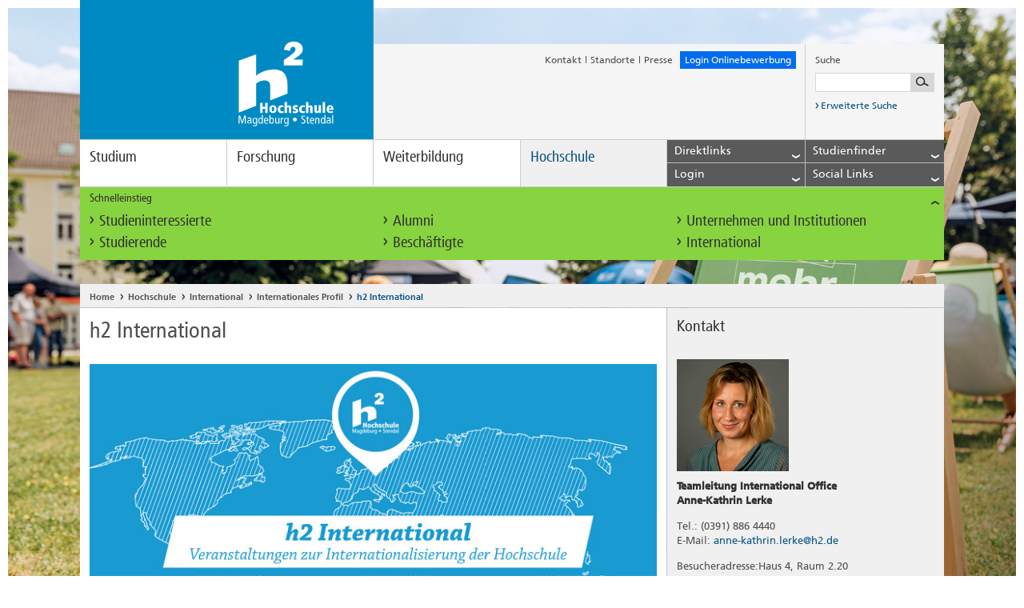

--- FILE ---
content_type: text/html; charset=utf-8
request_url: https://www.h2.de/hochschule/international/internationales-profil/h2-international.html
body_size: 19602
content:
<!DOCTYPE html>
<!--[if lt IE 7]> <html class="no-js ie6 oldie" lang="de"> <![endif]-->
<!--[if IE 8]> <html class="no-js ie8 oldie" lang="de"> <![endif]-->
<!--[if gt IE 8]> <!--><html class="no-js ie6 oldie" lang="de"> <!--<![endif]-->
<head>

<meta charset="utf-8">
<!-- 
	TYPO3 integration & development:

	This website is powered by TYPO3 - inspiring people to share!
	TYPO3 is a free open source Content Management Framework initially created by Kasper Skaarhoj and licensed under GNU/GPL.
	TYPO3 is copyright 1998-2018 of Kasper Skaarhoj. Extensions are copyright of their respective owners.
	Information and contribution at https://typo3.org/
-->

<base href="https://www.h2.de/">

<title>h2 International</title>
<meta name="generator" content="TYPO3 CMS">
<meta name="viewport" content="width=device-width, initial-scale=1">
<meta name="robots" content="index, follow">
<meta name="author" content="Hochschule Magdeburg-Stendal">
<meta name="google-site-verification" content="WevT4Kz9n9o1uNhJBDqIFkA7GQv8aotTlSvury6zTak">



	<link rel="stylesheet" type="text/css" media="all"  href="typo3temp/scriptmerger/uncompressed/head-4ad217080d42dafe784722d2871c863a.merged.css" />

	<link rel="stylesheet" type="text/css" media="print"  href="typo3temp/scriptmerger/uncompressed/head-af9492492cbb60765285da71d38b8303.merged.css" />
<!-- Matomo Tag Manager -->
	<script data-ignore="1">
	  var _mtm = window._mtm = window._mtm || [];
	  _mtm.push({'mtm.startTime': (new Date().getTime()), 'event': 'mtm.Start'});

	  (function() {
	    var d=document, g=d.createElement('script'), s=d.getElementsByTagName('script')[0];
	    g.async=true; g.src='https://use.h2.de/js/container_iZFvJndB.js'; s.parentNode.insertBefore(g,s);
	  })();
       </script>

      <!-- Cookie Consent -->
      <script src="https://cloud.ccm19.de/app.js?apiKey=dcdb8633f9f10ac7177f8aa69c5792dc1b4f1bf6a8b16233&amp;domain=655b38c77a9aec9e240fbf22" referrerpolicy="origin"></script>
      <!--[if IE]>
      <link href="fileadmin/default/templates/css/ie.css" rel="stylesheet" type="text/css" />
      <![endif]-->
            <!--[if IE 8]>
            <meta http-equiv="x-ua-compatible" content="IE=8"/>
            <link href="fileadmin/default/templates/css/ie8.css" rel="stylesheet" type="text/css" />
            <![endif]-->
      <link rel="shortcut icons" href="https://www.h2.de/fileadmin/default/favicon.ico" type="image/x-ico; charset=binary">
      <link rel="icon" href="https://www.h2.de/fileadmin/default/favicon.ico" type="image/x-ico; charset=binary">
	<script  type="text/javascript" src="typo3temp/scriptmerger/uncompressed/head-4078e700aa415f168b97be737b5a76eb.merged.js"></script>
</head>
<body>

	<noscript><div id="noscript-wrapper"><div>Die JavaScript Funktion Ihres Browsers ist momentan deaktiviert. Bitte aktivieren Sie JavaScript in Ihren Browser-Einstellungen und laden Sie die Seite erneut, um die Inhalte optimiert anzeigen zu lassen.</div></div></noscript>
	
	<div id="wrapper">
		<header class="clearfix">
			<div class="meta clearfix">
				<a href="/" id="logo"><!--[if IE]><img class="ie-desktop" src="fileadmin/default/templates/img/logo_breit.png" alt="Logo der Hochschule Magdeburg-Stendal" title="Logo der Hochschule Magdeburg-Stendal" /><img class="ie-mobile" src="fileadmin/default/templates/img/logo_schmal.png" alt="Hochschule Magdeburg-Stendal" title="Hochschule Magdeburg-Stendal" /><![endif]-->
<div class="placeholder"></div><img class="desktop" src="fileadmin/default/templates/img/logo_breit.svg" alt="Logo der Hochschule Magdeburg-Stendal" title="Logo der Hochschule Magdeburg-Stendal" /><img class="mobile" src="fileadmin/default/templates/img/logo_schmal.svg" alt="Hochschule Magdeburg-Stendal" title="Hochschule Magdeburg-Stendal" />
<img class="print" src="fileadmin/default/templates/img/logo_breit_print.png" alt="Logo der Hochschule Magdeburg-Stendal" title="Logo der Hochschule Magdeburg-Stendal" /></a>
				<ul><li class="first"><a href="kontakt.html">Kontakt</a><i class="icon divider"></i></li><li><a href="hochschule/standorte.html">Standorte</a><i class="icon divider"></i></li><li class="last"><a href="hochschule/einrichtungen/pressesprecher.html">Presse</a></li><li class="feedback" style='background:#026ced;'><a href="https://onlinecampus.h2.de/qisserver/pages/cs/sys/portal/hisinoneStartPage.faces?page=Bewerber/innen" target="_blank">Login Onlinebewerbung</a></li><li class="mobile phablet tablet"><a href="javascript:void(0);" aria-label="Lupensymbol" alt="Lupensymbol" class="toggle search"><i class="icon search"></i></a></li></ul>
				<div id="c907" class="csc-default layout-0  listtype-solr_pi_search ctype-list"><div class="tx-solr">
		

	
		<script type="text/javascript">
				/*<![CDATA[*/
				var tx_solr_suggestUrl = 'https://www.h2.de/?eID=tx_solr_suggest&id=4591';
				/*]]>*/
				</script>
			
		<form id="search" action="suchergebnisse.html" method="get" accept-charset="utf-8">
                    <p>Suche</p>
                    <div class="clearfix">
			<input type="hidden" name="id" value="241" />
			<input type="hidden" name="L" value="0" />
			<input aria-label="Suchbegriff eingeben" type="text" id="inputText" class="tx-solr-q" name="q" value="" />
			<input aria-label="Suche starten" type="submit"/>
                    </div>
                    <a href="suchergebnisse.html">
                    <i aria-label="Suche starten" class="icon link"></i>
                        Erweiterte Suche
                    </a>
                </form>
	


	</div>
	</div>
			</div>
			<nav role="navigation" aria-label="navigation"><a class="toggle" href="javascript:void(0);">Men&uuml;<i class="icon accordion"></i></a><ul class="clearfix"><li><a href="studium.html" tabindex="0">Studium</a><div class="flyout-fond"><ul class="level2"><li><a href="studium/bachelor.html" title=" (ALT+B)"  accesskey="B">Bachelor</a><ul class="level3"><li><a href="studium/bachelor/ai-engineering.html" target="studieren.h2.de/studiengaenge/bachelor/aiengineering" title=" (ALT+A)"  accesskey="A">AI Engineering</a></li><li><a href="studium/bachelor/angewandte-kindheitswissenschaften.html" title="Angewandte Kindheitswissenschaften (ALT+N)"  accesskey="N">Angewandte Kindheitswissenschaften</a></li><li><a href="studium/bachelor/bauingenieurwesen.html" title=" (ALT+U)"  accesskey="U">Bauingenieurwesen</a></li><li><a href="studium/bachelor/elektrotechnik.html" title=" (ALT+E)"  accesskey="E">Elektrotechnik</a></li><li><a href="studium/bachelor/gebaerdensprachdolmetschen.html" title=" (ALT+G)"  accesskey="G">Gebärdensprachdolmetschen</a></li><li><a href="studium/bachelor/gesundheitsfoerderung-und-management.html" title=" (ALT+S)"  accesskey="S">Gesundheitsförderung und -management</a></li><li><a href="studium/bachelor/industrial-design.html" title=" (ALT+I)"  accesskey="I">Industrial Design</a></li><li><a href="studium/bachelor/journalismus.html" title=" (ALT+J)"  accesskey="J">Journalismus</a></li><li><a href="studium/bachelor/kindheitspaedagogik-praxis-leitung-forschung.html" title=" (ALT+K)"  accesskey="K">Kindheitspädagogik - Praxis, Leitung, Forschung</a></li><li><a href="studium/bachelor/internationale-fachkommunikation.html" title=" (ALT+L)"  accesskey="L">Language and Communication in Organizations</a></li><li><a href="studium/bachelor/maschinenbau.html" title=" (ALT+M)"  accesskey="M">Maschinenbau</a></li><li><a href="studium/bachelor/mensch-technik-interaktion.html" title=" (ALT+C)"  accesskey="C">Mensch-Technik-Interaktion</a></li><li><a href="studium/bachelor/mechatronische-systemtechnik.html" title=" (ALT+H)"  accesskey="H">Mechatronische Systemtechnik</a></li><li><a href="studium/bachelor/nachhaltige-bwl-digital-businesspersonalmanagementwirtschaftspsychologie.html" title=" (ALT+T)"  accesskey="T">Nachhaltige BWL - Digital Business/Personalmanagement/Wirtschaftspsychologie</a></li><li><a href="studium/bachelor/recycling-umwelt-und-nachhaltigkeit.html" title=" (ALT+R)"  accesskey="R">Recycling, Umwelt und Nachhaltigkeit</a></li><li><a href="studium/bachelor/rehabilitationspsychologie.html" target="www.studieren.h2.de/studiengaenge/bachelor/rehabilitationspsychologie" title=" (ALT+P)"  accesskey="P">Psychologie mit dem Schwerpunkt Rehabilitation</a></li><li><a href="studium/bachelor/sicherheit-und-gefahrenabwehr.html" title=" (ALT+D)"  accesskey="D">Sicherheit und Gefahrenabwehr</a></li><li><a href="studium/bachelor/soziale-arbeit.html" title=" (ALT+O)"  accesskey="O">Soziale Arbeit</a></li><li><a href="studium/bachelor/sustainable-resources-engineering-and-management-stream.html">Sustainable Resources, Engineering and Management (StREaM)</a></li><li><a href="studium/bachelor/wasserwirtschaft.html" title=" (ALT+W)"  accesskey="W">Wasserwirtschaft</a></li><li class="last"><a href="studium/bachelor/wirtschaftsingenieurwesen.html" title=" (ALT+F)"  accesskey="F">Wirtschaftsingenieurwesen</a></li></ul></li><li><a href="studium/master.html">Master</a><ul class="level3"><li><a href="studium/master/bauingenieurwesen.html">Bauingenieurwesen</a></li><li><a href="studium/master/energieeffizientes-bauen-und-sanieren.html" title=" (ALT+Z)"  accesskey="Z">Energieeffizientes Bauen und Sanieren</a></li><li><a href="studium/master/engineering-design.html">Engineering Design</a></li><li><a href="studium/master/entrepreneurship-and-innovation-management.html" title=" (ALT+V)"  accesskey="V">Entrepreneurship and Innovation Management</a></li><li><a href="studium/master/gesundheitsfoerdernde-organisationsentwicklung.html">Gesundheitsfördernde Organisationsentwicklung</a></li><li><a href="studium/master/ingenieuroekologie.html">Ingenieurökologie</a></li><li><a href="https://studieren.h2.de/studiengaenge/master/interaction-design">Interaction Design</a></li><li><a href="studium/master/interdisziplinaere-ingenieurwissenschaften.html">Interdisziplinäre Ingenieurwissenschaften</a></li><li><a href="studium/master/journalismus.html">Journalismus</a></li><li><a href="studium/master/kindheitswissenschaften-und-kinderrechte.html">Kindheitswissenschaften und Kinderrechte</a></li><li><a href="studium/master/rehabilitationspsychologie.html" title=" (ALT+Y)"  accesskey="Y">Rehabilitationspsychologie</a></li><li><a href="studium/master/risikomanagement-management-von-unternehmerischen-risiken.html">Risikomanagement - Management von unternehmerischen Risiken</a></li><li><a href="studium/master/sicherheit-und-gefahrenabwehr.html">Sicherheit und Gefahrenabwehr</a></li><li><a href="studium/master/soziale-arbeit.html">Soziale Arbeit</a></li><li><a href="studium/master/wasserwirtschaft.html">Wasserwirtschaft</a></li><li class="last"><a href="studium/master/water-engineering.html">Water Engineering</a></li></ul></li><li><a href="studium/duales-studium.html">Duales Studium</a><ul class="level3"><li><a href="studium/duales-studium/bauingenieurwesen-dual.html">Bauingenieurwesen, dual</a></li><li><a href="studium/duales-studium/betriebswirtschaftslehre-dual.html">Betriebswirtschaftslehre, dual</a></li><li><a href="studium/duales-studium/elektrotechnik-dual.html">Elektrotechnik, dual</a></li><li><a href="studium/duales-studium/informationen-fuer-studieninteressierte.html">Informationen für Studieninteressierte</a></li><li class="last"><a href="studium/duales-studium/informationen-fuer-unternehmen.html">Informationen für Unternehmen</a></li></ul></li><li><a href="studium/berufsbegleitendes-studium.html">Berufsbegleitendes Studium</a><ul class="level3"><li><a href="studium/berufsbegleitendes-studium/angewandte-gesundheitswissenschaften.html">Angewandte Gesundheitswissenschaften</a></li><li><a href="studium/berufsbegleitendes-studium/betriebswirtschaftslehre.html">Betriebswirtschaftslehre</a></li><li><a href="studium/berufsbegleitendes-studium/betriebswirtschaftslehre-in-der-pflege.html">Betriebswirtschaftslehre in der Pflege</a></li><li><a href="studium/berufsbegleitendes-studium/digital-business-management.html">Digital Business Management</a></li><li><a href="studium/berufsbegleitendes-studium/europaeischer-master-in-gebaerdensprachdolmetschen.html">Europäischer Master in Gebärdensprachdolmetschen</a></li><li><a href="studium/berufsbegleitendes-studium/leitung-von-kindertageseinrichtungen-kindheitspaedagogik.html">Leitung von Kindertageseinrichtungen - Kindheitspädagogik</a></li><li><a href="studium/berufsbegleitendes-studium/management-im-gesundheitswesen.html">Management im Gesundheitswesen</a></li><li class="last"><a href="studium/berufsbegleitendes-studium/rehabilitationspsychologie-in-der-weiterbildung.html">Rehabilitationspsychologie in der Weiterbildung</a></li></ul></li><li><a href="studium/bewerbung-und-immatrikulation.html">Bewerbung und Immatrikulation</a></li><li><a href="studium/studium-organisieren.html">Studium organisieren</a></li><li><a href="studium/studienberatung.html">Studienberatung</a><ul class="level3"><li><a href="studium/studienberatung/digitale-studienberatung.html">Digitale Studienberatung</a></li><li><a href="studium/studienberatung/veranstaltungen-zur-studienorientierung.html">Veranstaltungen zur Studienorientierung</a></li><li><a href="studium/studienberatung/studienorientierung-fuer-schulklassen.html">Studienorientierung für Schulklassen</a></li><li><a href="studium/studienberatung/studienberatung-on-tour.html">Studienberatung on Tour</a></li><li><a href="studium/studienberatung/kontakt-und-oeffnungszeiten.html">Team der Studienberatung</a></li><li><a href="studium/studienberatung/studienzweifel.html">Studienzweifel</a></li><li class="last"><a href="studium/studienberatung/faq.html" title=" (ALT+Q)"  accesskey="Q">FAQ</a></li></ul></li><li class="last"><a href="studium/semestertermine.html">Semestertermine</a></li></ul></div></li><li><a href="forschung.html" tabindex="0">Forschung</a><div class="flyout-fond"><ul class="level2"><li><a href="forschung/forschungsprofil.html">Forschungsprofil</a></li><li><a href="forschung/forschungszentren.html">Forschungszentren</a><ul class="level3"><li><a href="forschung/forschungszentren/hydrologische-forschungsstation-siptenfelde.html">Hydrologische Forschungsstation Siptenfelde</a></li><li><a href="forschung/forschungszentren/kompetenzzentrum-fruehe-bildung.html">Kompetenzzentrum Frühe Bildung</a></li><li><a href="forschung/forschungszentren/kompetenzzentrum-inklusive-bildung-sachsen-anhalt.html">Kompetenzzentrum Inklusive Bildung Sachsen-Anhalt</a></li><li><a href="forschung/forschungszentren/industrielabor-innovative-fertigungsverfahren.html">Industrielabor Innovative Fertigungsverfahren</a></li><li><a href="forschung/forschungszentren/institut-fuer-wasserwirtschaft-und-oekotechnologie.html">Institut für Wasserwirtschaft und Ökotechnologie</a><ul class="level4"><li><a href="forschung/forschungszentren/institut-fuer-wasserwirtschaft-und-oekotechnologie/arbeitsgruppe-abfallaufbereitungstechnik-und-luftreinhaltung.html">Arbeitsgruppe Abfallaufbereitungstechnik und Luftreinhaltung</a></li><li><a href="forschung/forschungszentren/institut-fuer-wasserwirtschaft-und-oekotechnologie/arbeitsgruppe-hochwasserrisikomanagement-ag-frm.html">Arbeitsgruppe Hochwasserrisikomanagement (AG FRM)</a></li><li><a href="forschung/forschungszentren/institut-fuer-wasserwirtschaft-und-oekotechnologie/arbeitsgruppe-rohstoffwerkstatt.html">Arbeitsgruppe Rohstoffwerkstatt</a></li><li><a href="forschung/forschungszentren/institut-fuer-wasserwirtschaft-und-oekotechnologie/arbeitsgruppe-wasserbau-und-wasserbauliches-versuchswesen.html">Arbeitsgruppe Wasserbau und Wasserbauliches Versuchswesen</a></li><li><a href="forschung/forschungszentren/institut-fuer-wasserwirtschaft-und-oekotechnologie/arbeitsgruppe-siedlungswasserwirtschaftabwasser.html">Arbeitsgruppe Siedlungswasserwirtschaft/Abwasser</a></li><li><a href="forschung/forschungszentren/institut-fuer-wasserwirtschaft-und-oekotechnologie/arbeitsgruppe-trinkwasser.html">Arbeitsgruppe Trinkwasser</a></li><li class="last"><a href="forschung/forschungszentren/institut-fuer-wasserwirtschaft-und-oekotechnologie/institutskolloquium-2021.html">Institutskolloquium 2021</a></li></ul></li><li><a href="forschung/forschungszentren/institut-fuer-gesundheitsfoerderung-und-praevention-in-lebenswelten.html">Institut für Gesundheitsförderung und Prävention in Lebenswelten</a><ul class="level4"><li><a href="forschung/forschungszentren/institut-fuer-gesundheitsfoerderung-und-praevention-in-lebenswelten/institut.html">Institut</a></li><li><a href="forschung/forschungszentren/institut-fuer-gesundheitsfoerderung-und-praevention-in-lebenswelten/team.html">Team</a></li><li><a href="forschung/forschungszentren/institut-fuer-gesundheitsfoerderung-und-praevention-in-lebenswelten/angebot.html">Angebot</a></li><li class="last"><a href="forschung/forschungszentren/institut-fuer-gesundheitsfoerderung-und-praevention-in-lebenswelten/projekte.html">Projekte</a></li></ul></li><li><a href="forschung/forschungszentren/institut-fuer-demokratische-kultur.html">Institut für demokratische Kultur</a></li><li><a href="forschung/forschungszentren/technologie-und-wissenstransferzentrum.html">Technologie- und Wissenstransferzentrum</a></li><li class="last"><a href="forschung/forschungszentren/an-institute-der-hochschule.html">An-Institute der Hochschule</a></li></ul></li><li><a href="forschung/promotion.html">Promotion</a><ul class="level3"><li><a href="forschung/promotion/promotionszentrum-sozial-gesundheits-und-wirtschaftswissenschaften.html">Promotionszentrum Sozial-, Gesundheits- und Wirtschaftswissenschaften</a></li><li><a href="forschung/promotion/promotionszentrum-umwelt-und-technik.html">Promotionszentrum Umwelt und Technik</a></li><li><a href="forschung/promotion/promovierendenvertretung.html">Promovierendenvertretung</a></li><li><a href="forschung/promotion/angebote-fuer-promovierende.html">Angebote für Promovierende</a></li><li><a href="forschung/promotion/promotionsfinanzierung.html">Promotionsfinanzierung</a></li><li><a href="forschung/promotion/internationale-graduiertenakademie-european-green-deal-intergrad-egd.html">Internationale Graduiertenakademie European Green Deal (InterGrad–EGD)</a></li><li class="last"><a href="forschung/promotion/news-archiv.html">News-Archiv</a></li></ul></li><li><a href="forschung/wissens-und-technologietransfer.html">Wissens- und Technologietransfer</a><ul class="level3"><li><a href="forschung/wissens-und-technologietransfer/technologie-und-wissenstransferzentrum.html">Technologie- und Wissenstransferzentrum</a></li><li><a href="hochschule/einrichtungen/zww.html">Weiterbildungsservice</a></li><li><a href="forschung/wissens-und-technologietransfer/science-talk.html">SCIENCE TALK</a></li><li><a href="hochschule/beratung-und-services/gruender-und-transferfoerderung.html">Gründer- und Transferförderung</a></li><li><a href="hochschule/einrichtungen/career-center.html">Career Center</a></li><li><a href="forschung/wissens-und-technologietransfer/inkubatoren.html">Inkubatoren</a></li><li><a href="forschung/wissens-und-technologietransfer/efre-kleingeraete.html">EFRE-Kleingeräte</a></li><li><a href="forschung/wissens-und-technologietransfer/efre-und-esf-projekte.html">EFRE- und ESF+ Projekte</a></li><li><a href="forschung/wissens-und-technologietransfer/kat-netzwerk.html">KAT-Netzwerk</a><ul class="level4"><li class="last"><a href="forschung/wissens-und-technologietransfer/kat-netzwerk/dilip.html">DiLiP</a></li></ul></li><li><a href="forschung/wissens-und-technologietransfer/grossgeraetebestellungen.html">Großgerätebestellungen</a></li><li class="last"><a href="forschung/wissens-und-technologietransfer/science-talk.html">SCIENCE TALK</a></li></ul></li><li><a href="forschung/fachmessen.html">Fachmessen</a></li><li><a href="forschung/projekt-und-antragsservice.html">Projekt- und Antragsservice</a></li><li><a href="forschung/forschungsinformationssystem.html">Forschungsinformationssystem</a></li><li><a href="forschung/open-access.html">Open Access</a></li><li><a href="forschung/forschungspreis.html">Forschungspreis</a><ul class="level3"><li class="last"><a href="forschung/forschungspreis/ausschreibung-forschungs-und-nachwuchswissenschaftlerpreise-2025.html">Ausschreibung Forschungs- und Nachwuchswissenschaftlerpreise 2025</a></li></ul></li><li><a href="forschung/deutschlandstipendium.html">Deutschlandstipendium</a></li><li><a href="forschung/promotionsstipendium.html">Promotionsstipendium</a></li><li><a href="forschung/forschungsmagazin-treffpunkt-forschung.html">Forschungsmagazin treffpunkt forschung</a><ul class="level3"><li><a href="forschung/forschungsmagazin-treffpunkt-forschung/zukunft-gestalten-forschung-und-innovation-fuer-nachhaltige-entwicklung.html">Zukunft gestalten - Forschung und Innovation für nachhaltige Entwicklung</a><ul class="level4"><li><a href="forschung/forschungsmagazin-treffpunkt-forschung/zukunft-gestalten-forschung-und-innovation-fuer-nachhaltige-entwicklung/forschung-mit-weitblick.html">Forschung mit Weitblick</a></li><li><a href="forschung/forschungsmagazin-treffpunkt-forschung/zukunft-gestalten-forschung-und-innovation-fuer-nachhaltige-entwicklung/unstillbare-neugier.html">Unstillbare Neugier</a></li><li><a href="forschung/forschungsmagazin-treffpunkt-forschung/zukunft-gestalten-forschung-und-innovation-fuer-nachhaltige-entwicklung/impulse-fuer-wissenschaft-technik-und-gesellschaft.html">Impulse für Wissenschaft, Technik und Gesellschaft</a></li><li class="last"><a href="forschung/forschungsmagazin-treffpunkt-forschung/zukunft-gestalten-forschung-und-innovation-fuer-nachhaltige-entwicklung/weitere-innovationen-aus-forschung-und-praxis.html" title=" (ALT+X)"  accesskey="X">Weitere Innovationen aus Forschung und Praxis</a></li></ul></li><li><a href="forschung/forschungsmagazin-treffpunkt-forschung/kuenstliche-intelligenz-in-forschung-und-lehre.html">Künstliche Intelligenz in Forschung und Lehre</a><ul class="level4"><li><a href="forschung/forschungsmagazin-treffpunkt-forschung/kuenstliche-intelligenz-in-forschung-und-lehre/ki-in-der-angewandten-forschung.html">KI in der angewandten Forschung</a></li><li><a href="forschung/forschungsmagazin-treffpunkt-forschung/kuenstliche-intelligenz-in-forschung-und-lehre/intelligentes-system-in-der-campus-kapsel.html">Intelligentes System in der Campus-Kapsel</a></li><li><a href="forschung/forschungsmagazin-treffpunkt-forschung/kuenstliche-intelligenz-in-forschung-und-lehre/mit-kuenstlicher-intelligenz-gegen-die-fluten.html">Mit künstlicher Intelligenz gegen die Fluten</a></li><li><a href="forschung/forschungsmagazin-treffpunkt-forschung/kuenstliche-intelligenz-in-forschung-und-lehre/der-glaube-ki-sei-objektiv-ist-nur-ein-glaube.html">&quot;Der Glaube, KI sei objektiv, ist nur ein Glaube&quot;</a></li><li><a href="forschung/forschungsmagazin-treffpunkt-forschung/kuenstliche-intelligenz-in-forschung-und-lehre/spagat-zwischen-den-disziplinen.html">Spagat zwischen den Disziplinen</a></li><li><a href="forschung/forschungsmagazin-treffpunkt-forschung/kuenstliche-intelligenz-in-forschung-und-lehre/ki-cases-als-innovationsmotor-fuer-die-altmark.html">KI-Cases als Innovationsmotor für die Altmark</a></li><li class="last"><a href="forschung/forschungsmagazin-treffpunkt-forschung/kuenstliche-intelligenz-in-forschung-und-lehre/netzwerk-fuer-forschung-und-innovation.html">Netzwerk für Forschung und Innovation</a></li></ul></li><li><a href="forschung/forschungsmagazin-treffpunkt-forschung/promotion-neue-wege-an-der-haw.html">Promotion - Neue Wege an der HAW</a><ul class="level4"><li><a href="forschung/forschungsmagazin-treffpunkt-forschung/promotion-neue-wege-an-der-haw/die-zeit-ist-reif.html">Die Zeit ist reif</a></li><li><a href="forschung/forschungsmagazin-treffpunkt-forschung/promotion-neue-wege-an-der-haw/alles-fliesst.html">Alles fließt</a></li><li><a href="forschung/forschungsmagazin-treffpunkt-forschung/promotion-neue-wege-an-der-haw/rassistische-denkmuster-durchbrechen.html">Rassistische Denkmuster durchbrechen</a></li><li><a href="forschung/forschungsmagazin-treffpunkt-forschung/promotion-neue-wege-an-der-haw/fuehlen-begreifen-lernen.html">Fühlen, begreifen, lernen</a></li><li class="last"><a href="forschung/forschungsmagazin-treffpunkt-forschung/promotion-neue-wege-an-der-haw/das-energienetz-der-zukunft.html">Das Energienetz der Zukunft</a></li></ul></li><li><a href="forschung/forschungsmagazin-treffpunkt-forschung/digitalisierung-nutzen-zukunft-gestalten.html">Digitalisierung nutzen, Zukunft gestalten</a><ul class="level4"><li><a href="forschung/forschungsmagazin-treffpunkt-forschung/digitalisierung-nutzen-zukunft-gestalten/mit-allem-rechnen.html">Mit allem rechnen</a></li><li><a href="forschung/forschungsmagazin-treffpunkt-forschung/digitalisierung-nutzen-zukunft-gestalten/digitale-transformation-lernen.html">Digitale Transformation lernen</a></li><li><a href="forschung/forschungsmagazin-treffpunkt-forschung/digitalisierung-nutzen-zukunft-gestalten/der-bereich-des-moeglichen.html">Der Bereich des Möglichen</a></li><li><a href="forschung/forschungsmagazin-treffpunkt-forschung/digitalisierung-nutzen-zukunft-gestalten/gesund-und-digital-im-alter.html">Gesund und digital im Alter</a></li><li class="last"><a href="forschung/forschungsmagazin-treffpunkt-forschung/digitalisierung-nutzen-zukunft-gestalten/zum-nachdenken-anregen.html">Zum Nachdenken anregen</a></li></ul></li><li><a href="forschung/forschungsmagazin-treffpunkt-forschung/nachhaltig-forschen-gemeinsam-wachsen.html">Nachhaltig forschen, gemeinsam wachsen</a><ul class="level4"><li><a href="forschung/forschungsmagazin-treffpunkt-forschung/nachhaltig-forschen-gemeinsam-wachsen/in-neuen-dimensionen-denken.html">In neuen Dimensionen denken</a></li><li><a href="forschung/forschungsmagazin-treffpunkt-forschung/nachhaltig-forschen-gemeinsam-wachsen/in-eigener-sache.html">In eigener Sache</a></li><li><a href="forschung/forschungsmagazin-treffpunkt-forschung/nachhaltig-forschen-gemeinsam-wachsen/gemeinschaftsprojekt-klimawandel.html">Gemeinschaftsprojekt: Klimawandel</a></li><li><a href="forschung/forschungsmagazin-treffpunkt-forschung/nachhaltig-forschen-gemeinsam-wachsen/neues-wirtschaftswundern.html">Neues Wirtschaftswundern</a></li><li class="last"><a href="forschung/forschungsmagazin-treffpunkt-forschung/nachhaltig-forschen-gemeinsam-wachsen/auf-e-motion-programmiert.html">Auf E-Motion programmiert</a></li></ul></li><li><a href="forschung/forschungsmagazin-treffpunkt-forschung/forschungsgeist-fuer-die-region.html">Forschungsgeist für die Region</a><ul class="level4"><li><a href="forschung/forschungsmagazin-treffpunkt-forschung/forschungsgeist-fuer-die-region/der-wunsch-nach-veraenderung.html">Der Wunsch nach Veränderung</a></li><li><a href="forschung/forschungsmagazin-treffpunkt-forschung/forschungsgeist-fuer-die-region/katalysator-fuer-die-automobilindustrie.html">Katalysator für die Automobilindustrie</a></li><li><a href="forschung/forschungsmagazin-treffpunkt-forschung/forschungsgeist-fuer-die-region/ein-rezept-fuer-gesundes-altern.html">Ein Rezept für gesundes Altern</a></li><li><a href="forschung/forschungsmagazin-treffpunkt-forschung/forschungsgeist-fuer-die-region/eine-goldgrube-im-wertstoffhof.html">Eine Goldgrube im Wertstoffhof</a></li><li class="last"><a href="forschung/forschungsmagazin-treffpunkt-forschung/forschungsgeist-fuer-die-region/neue-wege-fuer-den-einzelhandel.html">Neue Wege für den Einzelhandel</a></li></ul></li><li class="last"><a href="forschung/forschungsmagazin-treffpunkt-forschung/verbindung-wissenschaft-und-praxis.html">Verbindung - Wissenschaft und Praxis</a><ul class="level4"><li><a href="forschung/forschungsmagazin-treffpunkt-forschung/verbindung-wissenschaft-und-praxis/forschungsfilme-2023.html">Forschungsfilme 2023</a></li><li><a href="forschung/forschungsmagazin-treffpunkt-forschung/verbindung-wissenschaft-und-praxis/ingenieuroekologie.html">Ingenieurökologie</a></li><li><a href="forschung/forschungsmagazin-treffpunkt-forschung/verbindung-wissenschaft-und-praxis/gewaesserschutz.html">Gewässerschutz</a></li><li><a href="forschung/forschungsmagazin-treffpunkt-forschung/verbindung-wissenschaft-und-praxis/demokratieforschung.html">Demokratieforschung</a></li><li><a href="forschung/forschungsmagazin-treffpunkt-forschung/verbindung-wissenschaft-und-praxis/wissenstransfer.html">Wissenstransfer</a></li><li><a href="forschung/forschungsmagazin-treffpunkt-forschung/verbindung-wissenschaft-und-praxis/biomechanik.html">Biomechanik</a></li><li><a href="forschung/forschungsmagazin-treffpunkt-forschung/verbindung-wissenschaft-und-praxis/reibschweissen.html">Reibschweißen</a></li><li><a href="forschung/forschungsmagazin-treffpunkt-forschung/verbindung-wissenschaft-und-praxis/gesundheit.html">Gesundheit</a></li><li class="last"><a href="forschung/forschungsmagazin-treffpunkt-forschung/verbindung-wissenschaft-und-praxis/neuro-rehabilitation.html">Neuro-Rehabilitation</a></li></ul></li></ul></li><li class="last"><a href="forschung/science-day.html">Science Day</a></li></ul></div></li><li><a href="weiterbildung.html" tabindex="0">Weiterbildung</a><div class="flyout-fond"><ul class="level2"><li><a href="studium/berufsbegleitendes-studium.html">Studiengänge in der Weiterbildung</a><ul class="level3"><li><a href="studium/berufsbegleitendes-studium/angewandte-gesundheitswissenschaften.html">Angewandte Gesundheitswissenschaften</a></li><li><a href="studium/berufsbegleitendes-studium/betriebswirtschaftslehre-in-der-pflege.html">Betriebswirtschaftslehre in der Pflege</a></li><li><a href="studium/berufsbegleitendes-studium/digital-business-management.html">Digital Business Management</a></li><li><a href="studium/berufsbegleitendes-studium/europaeischer-master-in-gebaerdensprachdolmetschen.html">Europäischer Master in Gebärdensprachdolmetschen</a></li><li><a href="studium/berufsbegleitendes-studium/management-im-gesundheitswesen.html">Management im Gesundheitswesen</a></li><li class="last"><a href="weiterbildung/studiengaenge-in-der-weiterbildung/rehabilitationspsychologie-in-der-weiterbildung.html">Rehabilitationspsychologie in der Weiterbildung</a></li></ul></li><li><a href="weiterbildung/weiterbildende-studienprogramme.html">Weiterbildende Studienprogramme</a></li><li><a href="weiterbildung/einzelmodule-als-weiterbildung.html">Einzelmodule als Weiterbildung</a></li><li><a href="weiterbildung/studium-generale.html">Studium Generale</a><ul class="level3"><li><a href="https://studium-generale.h2.de/kursangebote/ueberblick.php?standort_id=1&amp;klassifizierung_id=1">Magdeburg</a></li><li><a href="https://studium-generale.h2.de/kursangebote/ueberblick.php?standort_id=2&amp;klassifizierung_id=1">Stendal</a></li><li><a href="https://studium-generale.h2.de/kursangebote/ueberblick.php?standort_id=4&amp;klassifizierung_id=1">Online-Kursangebot</a></li><li><a href="weiterbildung/studium-generale/deutschkurse-daf.html">Deutschkurse (DaF)</a></li><li><a href="weiterbildung/studium-generale/faq.html">FAQ</a></li><li class="last"><a href="weiterbildung/studium-generale/statements.html">Statements</a></li></ul></li><li><a href="weiterbildung/angebote-fuer-unternehmen.html">Angebote für Unternehmen und Fachkräfte</a><ul class="level3"><li class="last"><a href="weiterbildung/angebote-fuer-unternehmen/bgm-wissenstage-ein-workshop-angebot-im-auftrag-der-aok-sachsen-anhalt.html" title="BGM-Wissenstage: Arbeit und Gesundheit">BGM-Wissenstage - Ein Workshop-Angebot im Auftrag der AOK Sachsen-Anhalt</a></li></ul></li><li><a href="weiterbildung/stendaler-hochschulvortraege.html">Stendaler Hochschulvorträge (Senior-Campus)</a></li><li><a href="weiterbildung/information-und-beratung.html">Information und Beratung</a></li><li><a href="weiterbildung/foerdermoeglichkeiten.html">Fördermöglichkeiten</a></li><li><a href="weiterbildung/bildungsfreistellung.html">Bildungsfreistellung</a></li><li class="last"><a href="weiterbildung/kooperationen-und-partnerinstitutionen.html">Kooperationen und Partnerinstitutionen</a></li></ul></div></li><li class="last"><a href="hochschule.html" class="active">Hochschule</a><div class="flyout-fond"><ul class="level2"><li><a href="hochschule/aktuelles.html">Aktuelles</a><ul class="level3"><li><a href="hochschule/aktuelles/veranstaltungen.html">Veranstaltungen</a><ul class="level4"><li><a href="hochschule/aktuelles/veranstaltungen/open-campus.html">Open Campus</a></li><li><a href="hochschule/aktuelles/veranstaltungen/campus-festival-magdeburg.html">Campus Festival Magdeburg</a></li><li><a href="https://studieren.h2.de/studieninteressierte/digitale-studieninfotage">Digitale Studieninfotage</a></li><li><a href="https://studieren.h2.de/elternratgeber/elterninfoabend">Elterninfoabend</a></li><li><a href="hochschule/aktuelles/veranstaltungen/hochschulball.html">Hochschulball</a></li><li><a href="hochschule/aktuelles/veranstaltungen/entdeckerwelt-fuer-kids.html">Entdeckerwelt für Kids</a></li><li><a href="hochschule/aktuelles/veranstaltungen/lange-nacht-der-wissenschaft.html">Lange Nacht der Wissenschaft</a></li><li><a href="hochschule/aktuelles/veranstaltungen.html">Veranstaltungskalender</a></li><li class="last"><a href="hochschule/aktuelles/ringvorlesungen/terminverwaltung.html">Termine und Veranstaltungen eintragen</a></li></ul></li><li><a href="hochschule/aktuelles/pressemitteilungen.html">Pressemitteilungen</a></li><li><a href="hochschule/aktuelles/news-archiv.html">News Archiv</a></li><li><a href="hochschule/einrichtungen/pressesprecher.html">Pressesprecher</a></li><li><a href="hochschule/einrichtungen/hoko/veranstaltungsmanagement.html">Veranstaltungsmanagement</a></li><li class="last"><a href="hochschule/einrichtungen/hoko.html">Servicebereich für Hochschulkommunikation</a></li></ul></li><li><a href="hochschule/portrait.html">Portrait</a><ul class="level3"><li><a href="hochschule/portrait/zahlen-und-fakten.html">Zahlen und Fakten</a><ul class="level4"><li class="last"><a href="hochschule/portrait/zahlen-und-fakten/studierenden-zufriedenheit.html">Studierenden-Zufriedenheit</a></li></ul></li><li><a href="hochschule/portrait/leitbild-und-leitlinien.html">Leitbild und Leitlinien</a></li><li><a href="hochschule/portrait/qualitaetsmanagement.html">Qualitätsentwicklung in Studium und Lehre</a><ul class="level4"><li><a href="hochschule/portrait/qualitaetsmanagement/anrechnung-und-anerkennung.html">Anrechnung und Anerkennung</a></li><li><a href="hochschule/portrait/qualitaetsmanagement/antraege-formulare-vorlagen.html">Anträge, Formulare &amp; Vorlagen</a></li><li><a href="hochschule/portrait/qualitaetsmanagement/berichte.html">Berichte</a></li><li><a href="hochschule/portrait/qualitaetsmanagement/handreichungen-leitfaeden-weiterbildung.html">Handreichungen, Leitfäden &amp; Weiterbildung</a></li><li><a href="hochschule/portrait/qualitaetsmanagement/monitoringdaten-in-studium-und-lehre.html">Monitoringdaten in Studium und Lehre</a></li><li><a href="hochschule/portrait/qualitaetsmanagement/prozesse.html">Prozesse</a></li><li><a href="hochschule/portrait/qualitaetsmanagement/satzungen-ordnungen-richtlinien.html">Satzungen, Ordnungen &amp; Richtlinien</a></li><li><a href="hochschule/portrait/qualitaetsmanagement/datenprofile.html">Datenprofile</a></li><li><a href="hochschule/portrait/qualitaetsmanagement/studierendenbefragung.html">Studierendenbefragung</a></li><li><a href="hochschule/portrait/qualitaetsmanagement/absolventinnenbefragung.html">Absolvent:innenbefragung</a></li><li><a href="hochschule/portrait/qualitaetsmanagement/lehrveranstaltungsevaluation.html">Lehrveranstaltungsevaluation</a></li><li><a href="hochschule/portrait/qualitaetsmanagement/qualitaetsbeauftragte.html">Qualitätsbeauftragte</a></li><li class="last"><a href="hochschule/portrait/qualitaetsmanagement/faq.html">FAQ</a></li></ul></li><li><a href="hochschule/portrait/historie.html">Historie</a><ul class="level4"><li><a href="hochschule/portrait/historie/2021.html">2021</a></li><li><a href="hochschule/portrait/historie/2022.html">2022</a></li><li><a href="hochschule/portrait/historie/2023.html">2023</a></li><li><a href="hochschule/portrait/historie/2024.html">2024</a></li><li class="last"><a href="hochschule/portrait/historie/2025.html">2025</a></li></ul></li><li class="last"><a href="hochschule/portrait/nachhaltigkeit-und-klimaschutz.html">Nachhaltigkeit und Klimaschutz</a><ul class="level4"><li><a href="hochschule/portrait/nachhaltigkeit-und-klimaschutz/baltic-university-programme.html">Baltic University Programme</a></li><li><a href="hochschule/portrait/nachhaltigkeit-und-klimaschutz/digitaler-nachhaltigkeitsrundgang.html">Digitaler Nachhaltigkeitsrundgang</a></li><li><a href="hochschule/portrait/nachhaltigkeit-und-klimaschutz/klimabeirat.html">Klimabeirat</a></li><li><a href="hochschule/portrait/nachhaltigkeit-und-klimaschutz/klimaschutzmanagement.html">Klimaschutzmanagement</a></li><li><a href="hochschule/portrait/nachhaltigkeit-und-klimaschutz/klimax-tool.html" title="KliMax: Das Treibhausgas-Bilanzierungstool">KliMax-Tool</a></li><li><a href="hochschule/portrait/nachhaltigkeit-und-klimaschutz/klimob-tool.html" title="KliMob: Das Toolkit für Mobilitätsumfragen">KliMob-Tool</a></li><li><a href="hochschule/portrait/nachhaltigkeit-und-klimaschutz/verbundprojekt-klimaplanreal-intensified.html">Verbundprojekt KlimaPlanReal – intensified</a></li><li class="last"><a href="hochschule/portrait/nachhaltigkeit-und-klimaschutz/100-massnahmen-1-klima.html">100 Maßnahmen - 1 Klima</a></li></ul></li></ul></li><li><a href="hochschule/standorte.html">Standorte</a><ul class="level3"><li><a href="hochschule/standorte/standort-magdeburg.html">Standort Magdeburg</a><ul class="level4"><li><a href="hochschule/standorte/standort-magdeburg/campusplan-und-anreise.html">Campusplan und Anreise</a></li><li><a href="hochschule/standorte/standort-magdeburg/foerderverein.html">Förderverein</a></li><li><a href="hochschule/einrichtungen/bibliothek.html">Hochschulbibliothek</a></li><li><a href="hochschule/einrichtungen/sgz.html">Hochschulsport</a></li><li><a href="https://www.studentenwerk-magdeburg.de/mensen-cafeterien/mensa-herrenkrug/">Mensa Herrenkrug (Studentenwerk)</a></li><li><a href="hochschule/einrichtungen/hoko/veranstaltungsmanagement.html">Veranstaltungsmanagement</a></li><li><a href="hochschule/aktuelles/veranstaltungen.html">Veranstaltungen</a></li><li class="last"><a href="hochschule/leitung-und-gremien/gremien-und-beauftragte/studierendenrat.html">Studierendenrat</a></li></ul></li><li class="last"><a href="hochschule/standorte/standort-stendal.html">Standort Stendal</a><ul class="level4"><li><a href="hochschule/standorte/standort-stendal/antrag-auf-raumnutzung.html">Antrag auf Raumnutzung</a></li><li><a href="hochschule/einrichtungen/buero-fuer-regionale-zusammenarbeit.html">Büro für regionale Zusammenarbeit</a></li><li><a href="hochschule/fachbereiche/angewandte-humanwissenschaften/fazi-stendal.html">FaZi</a></li><li><a href="hochschule/standorte/standort-stendal/fet-bar.html">Stuve e.V. und Fet-Bar</a></li><li><a href="hochschule/standorte/standort-stendal/foerderer.html">Förderer</a></li><li><a href="hochschule/einrichtungen/bibliothek.html">Hochschulbibliothek</a></li><li><a href="hochschule/einrichtungen/sgz.html">Hochschulsport</a></li><li><a href="hochschule/standorte/standort-stendal/infopoint-stendal.html">Infopoint Stendal</a></li><li><a href="hochschule/standorte/standort-stendal/kunst-im-infopoint.html">Kunst im Infopoint</a></li><li><a href="https://www.studentenwerk-magdeburg.de/mensen-cafeterien/mensa-stendal/">Mensa (Studentenwerk)</a></li><li><a href="hochschule/standorte/standort-stendal/standortentwicklung.html">Standortentwicklung</a></li><li class="last"><a href="hochschule/standorte/standort-stendal/wohnen-in-stendal.html">Wohnen in Stendal</a></li></ul></li></ul></li><li><a href="hochschule/leitung-und-gremien.html">Leitung und Gremien</a><ul class="level3"><li><a href="hochschule/leitung-und-gremien/rektorin.html">Rektorin</a></li><li><a href="hochschule/leitung-und-gremien/prorektorate.html">Prorektorate</a><ul class="level4"><li><a href="hochschule/leitung-und-gremien/prorektorate/proforschung.html">Forschung, Entwicklung und Transfer</a></li><li><a href="hochschule/leitung-und-gremien/prorektorate/proentwicklung.html">Hochschulsteuerung und -marketing</a></li><li class="last"><a href="hochschule/leitung-und-gremien/prorektorate/prostudium.html">Studium, Lehre und Internationales</a></li></ul></li><li><a href="hochschule/leitung-und-gremien/kanzlerin.html">Kanzlerin</a><ul class="level4"><li><a href="hochschule/leitung-und-gremien/kanzlerin/fuehrungsleitlinien.html">Führungsleitlinien</a></li><li><a href="hochschule/leitung-und-gremien/kanzlerin/fuehrungskraefteentwicklung.html">Führungskräfteentwicklung</a></li><li class="last"><a href="hochschule/leitung-und-gremien/kanzlerin/arbeitsschutzausschuss.html">Arbeitsschutzausschuss</a></li></ul></li><li><a href="hochschule/leitung-und-gremien/gremien-und-beauftragte.html">Gremien und Beauftragte</a><ul class="level4"><li><a href="hochschule/leitung-und-gremien/gremien-und-beauftragte/senat.html">Senat</a></li><li><a href="hochschule/leitung-und-gremien/gremien-und-beauftragte/kommissionen.html">Kommissionen</a></li><li><a href="hochschule/leitung-und-gremien/gremien-und-beauftragte/personalrat.html">Personalrat</a></li><li><a href="hochschule/leitung-und-gremien/gremien-und-beauftragte/studierendenrat.html">Studierendenrat</a></li><li><a href="hochschule/leitung-und-gremien/gremien-und-beauftragte/behindertenbeauftragter.html">Behindertenbeauftragter</a></li><li><a href="hochschule/leitung-und-gremien/gremien-und-beauftragte/gendergerechtigkeit-und-gleichstellung.html">Gendergerechtigkeit und Gleichstellung</a></li><li><a href="hochschule/leitung-und-gremien/gremien-und-beauftragte/antidiskriminierungsbeauftragte.html">Antidiskriminierungsbeauftragte</a></li><li><a href="hochschule/international/internationales-profil/auslaenderbeauftragte-und-selbstverpflichtung.html">Ausländerbeauftragte</a></li><li><a href="hochschule/leitung-und-gremien/gremien-und-beauftragte/arbeits-brand-und-umweltschutzbeauftragter.html">Arbeits-, Brand- und Umweltschutzbeauftragter</a></li><li><a href="hochschule/leitung-und-gremien/gremien-und-beauftragte/datenschutzbeauftragte.html">Datenschutzbeauftragte</a></li><li class="last"><a href="hochschule/leitung-und-gremien/gremien-und-beauftragte/rektoratsbeauftragte.html">Rektoratsbeauftragte</a></li></ul></li><li><a href="hochschule/leitung-und-gremien/kuratorium.html">Kuratorium</a></li><li class="last"><a href="hochschule/leitung-und-gremien/ags-der-hochschule.html">AGs der Hochschule</a></li></ul></li><li><a href="hochschule/fachbereiche.html">Fachbereiche</a><ul class="level3"><li><a href="hochschule/fachbereiche/angewandte-humanwissenschaften.html">Angewandte Humanwissenschaften</a><ul class="level4"><li><a href="hochschule/fachbereiche/angewandte-humanwissenschaften/fachbereich.html">Fachbereich</a></li><li><a href="hochschule/fachbereiche/angewandte-humanwissenschaften/international.html">International</a></li><li><a href="hochschule/fachbereiche/angewandte-humanwissenschaften/institute-an-institute-kompetenzzentren.html">Institute An-Institute Kompetenzzentren</a></li><li><a href="hochschule/fachbereiche/angewandte-humanwissenschaften/studiengaenge.html">Studiengänge</a></li><li><a href="hochschule/fachbereiche/angewandte-humanwissenschaften/forschung.html">Forschung</a></li><li><a href="hochschule/fachbereiche/angewandte-humanwissenschaften/projekte.html">Projekte</a></li><li><a href="hochschule/fachbereiche/angewandte-humanwissenschaften/bildergalerien.html">Bildergalerien</a></li><li><a href="hochschule/fachbereiche/angewandte-humanwissenschaften/leitung-und-gremien.html">Leitung und Gremien</a></li><li><a href="hochschule/fachbereiche/angewandte-humanwissenschaften/mitarbeiter.html">Mitarbeiter</a></li><li><a href="hochschule/fachbereiche/angewandte-humanwissenschaften/studienorganisatorisches.html">Studienorganisatorisches</a></li><li><a href="hochschule/fachbereiche/angewandte-humanwissenschaften/fachtagung.html">Fachtagung</a></li><li><a href="hochschule/fachbereiche/angewandte-humanwissenschaften/ringvorlesung.html">Ringvorlesung</a></li><li><a href="hochschule/fachbereiche/angewandte-humanwissenschaften/kontakt-und-anfahrt.html">Kontakt und Anfahrt</a></li><li class="last"><a href="hochschule/fachbereiche/angewandte-humanwissenschaften/fazi-stendal.html">FaZi Stendal</a></li></ul></li><li><a href="hochschule/fachbereiche/iwid.html">Ingenieurwissenschaften und Industriedesign</a><ul class="level4"><li><a href="hochschule/fachbereiche/iwid/institut-fuer-elektrotechnik.html">Institut für Elektrotechnik</a></li><li><a href="hochschule/fachbereiche/iwid/institut-fuer-maschinenbau.html">Institut für Maschinenbau</a></li><li><a href="hochschule/fachbereiche/iwid/institut-fuer-industrial-design.html">Institut für Industrial Design</a></li><li><a href="hochschule/fachbereiche/iwid/studiengaenge.html">Studiengänge</a></li><li><a href="hochschule/fachbereiche/iwid/rent-a-prof.html">Rent-a-Prof</a></li><li><a href="hochschule/fachbereiche/iwid/h2speedlab.html">h2speedLab</a></li><li><a href="hochschule/fachbereiche/iwid/fachbereich.html">Fachbereich</a></li><li><a href="hochschule/fachbereiche/iwid/leitung-und-gremien.html">Leitung und Gremien</a></li><li class="last"><a href="hochschule/fachbereiche/iwid/kontakt-und-anfahrt.html">Kontakt und Anfahrt</a></li></ul></li><li><a href="hochschule/fachbereiche/soziale-arbeit-gesundheit-und-medien.html">Soziale Arbeit, Gesundheit und Medien</a><ul class="level4"><li><a href="hochschule/fachbereiche/soziale-arbeit-gesundheit-und-medien/studiengaenge.html">Studiengänge</a></li><li><a href="hochschule/fachbereiche/soziale-arbeit-gesundheit-und-medien/leitung-und-gremien.html">Leitung und Gremien</a></li><li><a href="hochschule/fachbereiche/soziale-arbeit-gesundheit-und-medien/studienorganisatorisches.html">Studienorganisatorisches</a></li><li><a href="hochschule/fachbereiche/soziale-arbeit-gesundheit-und-medien/mitarbeiter.html" title="Mitarbeiter">Mitarbeiterinnen und Mitarbeiter</a></li><li><a href="hochschule/fachbereiche/soziale-arbeit-gesundheit-und-medien/praxisangelegenheiten-praxisreferat.html">Praxisangelegenheiten/ Praxisreferat</a></li><li><a href="hochschule/fachbereiche/soziale-arbeit-gesundheit-und-medien/forschung-und-projekte.html">Forschung und Projekte</a></li><li><a href="hochschule/fachbereiche/soziale-arbeit-gesundheit-und-medien/international.html">International</a></li><li><a href="hochschule/fachbereiche/soziale-arbeit-gesundheit-und-medien/infobuero.html">Infobüro</a></li><li class="last"><a href="hochschule/fachbereiche/soziale-arbeit-gesundheit-und-medien/services.html">Services</a></li></ul></li><li><a href="hochschule/fachbereiche/wasser-umwelt-bau-und-sicherheit.html">Wasser, Umwelt, Bau und Sicherheit</a><ul class="level4"><li><a href="hochschule/fachbereiche/wasser-umwelt-bau-und-sicherheit/fachbereich.html">Fachbereich</a></li><li><a href="hochschule/fachbereiche/wasser-umwelt-bau-und-sicherheit/studiengaenge.html">Studiengänge</a></li><li><a href="hochschule/fachbereiche/wasser-umwelt-bau-und-sicherheit/leitung-und-gremien.html">Leitung und Gremien</a></li><li><a href="hochschule/fachbereiche/wasser-umwelt-bau-und-sicherheit/mitarbeiterinnen-und-mitarbeiter.html">Mitarbeiterinnen und Mitarbeiter</a></li><li><a href="hochschule/fachbereiche/wasser-umwelt-bau-und-sicherheit/studienorganisatorisches.html">Studienorganisatorisches</a></li><li><a href="hochschule/fachbereiche/wasser-umwelt-bau-und-sicherheit/forschung-projekte.html">Forschung &amp; Projekte</a></li><li><a href="hochschule/fachbereiche/wasser-umwelt-bau-und-sicherheit/international.html">International</a></li><li><a href="hochschule/fachbereiche/wasser-umwelt-bau-und-sicherheit/labore.html">Labore</a></li><li><a href="hochschule/fachbereiche/wasser-umwelt-bau-und-sicherheit/kontakt-und-anfahrt.html">Kontakt und Anfahrt</a></li><li class="last"><a href="hochschule/fachbereiche/wasser-umwelt-bau-und-sicherheit/infoveranstaltung-zu-aenderungen-im-dualen-ausbildungsintegrierenden-bauingenieurstudium.html">Infoveranstaltung zu Änderungen im dualen ausbildungsintegrierenden Bauingenieurstudium</a></li></ul></li><li class="last"><a href="hochschule/fachbereiche/wirtschaft.html">Wirtschaft</a><ul class="level4"><li><a href="hochschule/fachbereiche/wirtschaft/fachbereich.html">Fachbereich</a></li><li><a href="hochschule/fachbereiche/wirtschaft/studiengaenge.html">Studiengänge</a></li><li><a href="hochschule/fachbereiche/wirtschaft/forschung.html">Forschung</a></li><li><a href="hochschule/fachbereiche/wirtschaft/international.html">International</a></li><li><a href="hochschule/fachbereiche/wirtschaft/impressionen.html">Impressionen</a></li><li><a href="hochschule/fachbereiche/wirtschaft/leitung-und-gremien.html">Leitung und Gremien</a></li><li><a href="hochschule/fachbereiche/wirtschaft/mitarbeiter.html">Mitarbeiter</a></li><li><a href="hochschule/fachbereiche/wirtschaft/studienorganisatorisches.html">Studienorganisatorisches</a></li><li><a href="hochschule/fachbereiche/wirtschaft/institut-fuer-technische-betriebswirtschaft.html">Institut für Technische Betriebswirtschaft</a></li><li><a href="hochschule/fachbereiche/wirtschaft/institut-fuer-management.html">Institut für Management</a></li><li><a href="hochschule/fachbereiche/wirtschaft/kontakt-und-anfahrt.html">Kontakt und Anfahrt</a></li><li><a href="hochschule/fachbereiche/wirtschaft/ringvorlesung.html">Ringvorlesung</a></li><li class="last"><a href="hochschule/fachbereiche/wirtschaft/che-ranking.html">CHE-Ranking</a></li></ul></li></ul></li><li><a href="hochschule/einrichtungen.html">Einrichtungen</a><ul class="level3"><li><a href="hochschule/einrichtungen/alumni-fundraising.html">Alumni-Management</a><ul class="level4"><li><a href="https://h2-alumni.de/">Anmeldung Alumni-Netzwerk</a></li><li><a href="hochschule/einrichtungen/alumni-fundraising/newsletter.html">Newsletter</a></li><li><a href="hochschule/einrichtungen/alumni-fundraising/interviews-zum-lesen.html">Interviews zum Lesen</a></li><li><a href="hochschule/einrichtungen/alumni-management/interviews-zum-ansehen.html">Interviews zum Ansehen</a></li><li class="last"><a href="hochschule/einrichtungen/alumni-management/ehemalige-hochschullehrende.html">Ehemalige Hochschullehrende</a></li></ul></li><li><a href="hochschule/einrichtungen/archiv.html">Archiv</a><ul class="level4"><li><a href="hochschule/einrichtungen/archiv/aufgaben-des-hochschularchivs.html">Aufgaben des Hochschularchivs</a></li><li><a href="hochschule/einrichtungen/archiv/mitarbeiterinnen.html">Mitarbeiter:innen</a></li><li><a href="hochschule/einrichtungen/archiv/ordnungen.html">Ordnungen</a></li><li><a href="hochschule/einrichtungen/archiv/formulare.html">Formulare</a></li><li class="last"><a href="hochschule/einrichtungen/archiv/kontakt-und-anfahrt.html">Kontakt und Anfahrt</a></li></ul></li><li><a href="hochschule/einrichtungen/bibliothek.html">Bibliothek</a><ul class="level4"><li><a href="hochschule/einrichtungen/bibliothek/services.html">Services</a></li><li><a href="hochschule/einrichtungen/bibliothek/schreibnacht.html">Schreibnacht</a></li><li><a href="hochschule/einrichtungen/bibliothek/veranstaltungen.html">Veranstaltungen</a></li><li><a href="hochschule/einrichtungen/bibliothek/mitarbeiter.html">Mitarbeiter</a></li><li><a href="hochschule/einrichtungen/bibliothek/flyer-und-ordnungen.html">Flyer und Ordnungen</a></li><li><a href="hochschule/einrichtungen/bibliothek/literatur-suchen.html">Literatur suchen</a></li><li><a href="hochschule/einrichtungen/bibliothek/bibliotheksangebote-nach-studiengang.html">Bibliotheksangebote nach Studiengang</a></li><li><a href="hochschule/einrichtungen/bibliothek/a-z.html">A-Z</a></li><li><a href="hochschule/einrichtungen/bibliothek/faq.html">FAQ</a></li><li><a href="hochschule/einrichtungen/bibliothek/newsletter.html">Newsletter</a></li><li><a href="hochschule/einrichtungen/bibliothek/videos.html">Videos</a></li><li><a href="hochschule/einrichtungen/bibliothek/citavi.html">Citavi</a></li><li><a href="hochschule/einrichtungen/bibliothek/kontakt-und-oeffnungszeiten-magdeburg.html">Kontakt und Öffnungszeiten Magdeburg</a></li><li><a href="hochschule/einrichtungen/bibliothek/kontakt-und-oeffnungszeiten-stendal.html">Kontakt und Öffnungszeiten Stendal</a></li><li class="last"><a href="hochschule/einrichtungen/bibliothek/news-archiv.html">News-Archiv</a></li></ul></li><li><a href="hochschule/einrichtungen/buero-fuer-regionale-zusammenarbeit.html" title="Büro für regionale Zusammenarbeit">Büro für Regionalkontakte</a><ul class="level4"><li><a href="hochschule/einrichtungen/buero-fuer-regionalkontakte/stellenangebote.html" title="Stellenangebote">Stellenangebote</a></li><li><a href="hochschule/einrichtungen/buero-fuer-regionalkontakte/themen-fuer-bachelor-und-masterarbeiten.html" title="Themen für Bachelor- und Masterarbeiten">Themen für Bachelor- und Masterarbeiten</a></li><li><a href="hochschule/einrichtungen/buero-fuer-regionalkontakte/studentenjobs.html" title="Studentenjobs">Studentenjobs</a></li><li class="last"><a href="hochschule/einrichtungen/buero-fuer-regionalkontakte/praktikumsstellen.html" title="Praktikumsstellen">Praktikumsstellen</a></li></ul></li><li><a href="hochschule/einrichtungen/career-center.html">Career Center</a><ul class="level4"><li><a href="hochschule/einrichtungen/career-center/services.html">Services</a></li><li><a href="hochschule/einrichtungen/career-center/career-service-international.html">Career Service international</a></li><li><a href="hochschule/einrichtungen/career-center/firmenkontaktmesse.html">Firmenkontaktmesse</a></li><li><a href="hochschule/einrichtungen/career-center/tipps-fuer-die-bewerbung.html">Tipps für die Bewerbung</a></li><li><a href="hochschule/einrichtungen/career-center/kontakt.html">Kontakt</a></li><li class="last"><a href="https://www.nachwuchsmarkt.de/">Stellenportal</a></li></ul></li><li><a href="hochschule/einrichtungen/chancengleichheit.html">Chancengleichheit</a><ul class="level4"><li><a href="hochschule/einrichtungen/chancengleichheit/team.html">Team</a></li><li class="last"><a href="hochschule/einrichtungen/chancengleichheit/aufgaben-und-angebote.html">Aufgaben und Angebote</a></li></ul></li><li><a href="hochschule/einrichtungen/controlling.html">Controlling</a></li><li><a href="hochschule/einrichtungen/fm.html">Facility Management</a><ul class="level4"><li><a href="hochschule/einrichtungen/fm/mitarbeiterinnen.html">Mitarbeiter:innen</a></li><li><a href="hochschule/einrichtungen/fm/services-und-dienstleistungen.html">Services und Dienstleistungen</a></li><li><a href="hochschule/einrichtungen/fm/dokumente-und-downloads.html">Dokumente und Downloads</a></li><li><a href="hochschule/einrichtungen/fm/energiemanagement.html">Energiemanagement</a></li><li class="last"><a href="hochschule/einrichtungen/fm/kontakt-und-anfahrt.html">Kontakt und Anfahrt</a></li></ul></li><li><a href="hochschule/einrichtungen/finanzen.html">Finanzen</a><ul class="level4"><li><a href="hochschule/einrichtungen/finanzen/services.html">Services</a></li><li><a href="hochschule/einrichtungen/finanzen/mitarbeiterinnen.html">Mitarbeiter:innen</a></li><li class="last"><a href="hochschule/einrichtungen/finanzen/kontakt-und-anfahrt.html">Kontakt und Anfahrt</a></li></ul></li><li><a href="hochschule/einrichtungen/hoko.html">Hochschulkommunikation</a><ul class="level4"><li><a href="hochschule/einrichtungen/hoko/team.html">Team</a></li><li><a href="hochschule/einrichtungen/hoko/services.html">Services</a></li><li><a href="hochschule/einrichtungen/hoko/veranstaltungsmanagement.html">Veranstaltungsmanagement</a></li><li><a href="hochschule/einrichtungen/hoko/hochschulmagazin-treffpunkt-campus.html">Hochschulmagazin treffpunkt campus</a></li><li><a href="hochschule/einrichtungen/hoko/forschungsmagazin-treffpunkt-forschung.html">Forschungsmagazin treffpunkt forschung</a></li><li><a href="hochschule/aktuelles/news-archiv.html">Pressemitteilungen</a></li><li><a href="hochschule/einrichtungen/hoko/jahresbericht.html">Jahresbericht</a></li><li class="last"><a href="hochschule/einrichtungen/hoko/kontakt-und-anfahrt.html">Kontakt und Anfahrt</a></li></ul></li><li><a href="hochschule/einrichtungen/itm.html">IT und Medientechnik</a><ul class="level4"><li><a href="hochschule/einrichtungen/itm/a-z.html">A - Z</a></li><li><a href="hochschule/einrichtungen/itm/einrichtung.html">Einrichtung</a></li><li><a href="hochschule/einrichtungen/itm/hw-sw.html">Hardware, Software</a></li><li><a href="hochschule/einrichtungen/itm/kommunikation-und-zusammenarbeit.html">Kommunikation und Zusammenarbeit</a></li><li><a href="hochschule/einrichtungen/itm/medienzentrum.html">Medienzentrum</a></li><li><a href="hochschule/einrichtungen/itm/netzwerk-und-accounts.html">Netzwerk und Accounts</a></li><li><a href="hochschule/einrichtungen/itm/webservices.html" title="Webservices / zentrale Ressourcen">Webservices</a></li><li class="last"><a href="hochschule/einrichtungen/itm/kontakt-und-oeffnungszeiten.html">Kontakt und Öffnungszeiten</a></li></ul></li><li><a href="hochschule/einrichtungen/personalangelegenheiten.html">Personal</a><ul class="level4"><li><a href="hochschule/einrichtungen/personalangelegenheiten/nebentaetigkeiten.html">Nebentätigkeiten</a></li><li><a href="hochschule/einrichtungen/personalangelegenheiten/studentische-beschaeftigte.html">Studentische Beschäftigte</a></li><li><a href="hochschule/einrichtungen/personal/case-center-of-advanced-scientific-education.html">CASE | Center of Advanced Scientific Education</a></li><li><a href="hochschule/einrichtungen/personalangelegenheiten/dienstreisen-fortbildungen.html">Dienstreisen &amp; Fortbildungen</a></li><li><a href="hochschule/einrichtungen/personalangelegenheiten/services.html">Services</a></li><li class="last"><a href="hochschule/einrichtungen/personalangelegenheiten/kontakt-und-anfahrt.html">Kontakt und Anfahrt</a></li></ul></li><li><a href="hochschule/einrichtungen/pressesprecher.html">Pressesprecher</a><ul class="level4"><li><a href="hochschule/einrichtungen/pressesprecher/expertenliste-wassermanagement.html">Expertenliste Wassermanagement</a></li><li><a href="hochschule/einrichtungen/pressesprecher/expertenliste-katastrophenschutz.html">Expertenliste Katastrophenschutz</a></li><li class="last"><a href="hochschule/einrichtungen/pressesprecher/expertenliste-ukrainekrieg.html">Expertenliste Ukrainekrieg</a></li></ul></li><li><a href="hochschule/einrichtungen/qhd.html">Qualitätsentwicklung, Hochschuldidaktik und Digitalisierung</a><ul class="level4"><li><a href="hochschule/einrichtungen/qhd/leistungsorientierte-mittelverteilung.html">Leistungsorientierte Mittelverteilung</a></li><li><a href="hochschule/einrichtungen/servicebereich-fuer-qualitaetsmanagement/akkreditierung.html">Akkreditierung</a></li><li><a href="hochschule/einrichtungen/qhd/zentrale-lehrevaluation.html">Zentrale Lehrevaluation</a></li><li><a href="hochschule/einrichtungen/qhd/statistiken-und-links.html">Statistiken und Links</a></li><li><a href="hochschule/einrichtungen/qhd/befragung-von-studienabbrecherinnen-und-hochschulwechslerinnen.html">Befragung von Studienabbrecher:innen und Hochschulwechsler:innen</a></li><li><a href="hochschule/einrichtungen/qhd/team.html">Team</a></li><li><a href="hochschule/einrichtungen/qhd/services.html">Services</a></li><li><a href="hochschule/portrait/qualitaetsmanagement/faq.html">FAQ</a></li><li class="last"><a href="hochschule/einrichtungen/qhd/projekte.html">Projekte</a></li></ul></li><li><a href="hochschule/einrichtungen/av-rechtsangelegenheiten.html">Allgemeine Verwaltung/Rechtsangelegenheiten</a><ul class="level4"><li class="last"><a href="hochschule/einrichtungen/av-rechtsangelegenheiten/informationen-zum-hinweisgeberschutzgesetz.html">Informationen zum Hinweisgeberschutzgesetz</a></li></ul></li><li><a href="hochschule/einrichtungen/sgz.html">Sport- und Gesundheitszentrum</a><ul class="level4"><li><a href="hochschule/einrichtungen/sgz/corporate-health-award-2021.html">Corporate Health Award 2021</a></li><li><a href="hochschule/einrichtungen/sgz/health-coach-multikonzept-tk.html">Health Coach - Multikonzept TK</a></li><li><a href="hochschule/einrichtungen/sgz/gesundheitsportal.html">Gesundheitsportal</a></li><li><a href="hochschule/einrichtungen/sgz/sportangebote.html">Sportangebote</a></li><li><a href="hochschule/einrichtungen/sgz/beschaeftigtenbefragung-2025.html">Beschäftigtenbefragung 2025</a></li><li><a href="hochschule/einrichtungen/sgz/veranstaltungen.html">Veranstaltungen</a></li><li><a href="hochschule/einrichtungen/sgz/hgm-gesundheitsfoerderung.html">HGM - Gesundheitsförderung</a></li><li><a href="hochschule/einrichtungen/sgz/unser-sport-und-gesundheitszentrum.html">Unser Sport- und Gesundheitszentrum</a></li><li><a href="hochschule/einrichtungen/sgz/projekt-bewegt-studieren-20.html">Projekt &quot;Bewegt studieren&quot; 2.0</a></li><li><a href="hochschule/einrichtungen/sgz/team.html">Team</a></li><li><a href="hochschule/einrichtungen/sgz/services.html">Services</a></li><li class="last"><a href="hochschule/einrichtungen/sgz/tag-fuer-gesundheit.html">Tag für Gesundheit</a></li></ul></li><li><a href="hochschule/einrichtungen/sundi.html">Studium und Internationales</a><ul class="level4"><li><a href="hochschule/einrichtungen/sundi/akademische-angelegenheiten.html">Akademische Angelegenheiten</a></li><li><a href="hochschule/einrichtungen/sundi/immatrikulations-und-pruefungsamt.html">Immatrikulations- und Prüfungsamt</a></li><li><a href="hochschule/international.html">International Office</a></li><li><a href="studium/studienberatung.html">Studienberatung</a></li><li class="last"><a href="hochschule/einrichtungen/sundi/rueckmeldung.html">Rückmeldung</a></li></ul></li><li><a href="hochschule/einrichtungen/technologie-und-wissenstransferzentrum.html">Technologie- und Wissenstransferzentrum</a></li><li class="last"><a href="hochschule/einrichtungen/zww.html">Zentrum für Weiterbildung</a><ul class="level4"><li><a href="hochschule/einrichtungen/zww/einrichtung.html">Einrichtung</a></li><li><a href="hochschule/einrichtungen/zww/team.html">Team</a></li><li><a href="hochschule/einrichtungen/zww/angebote-fuer-hochschulmitarbeiterinnen.html">Angebote für Hochschulmitarbeiter:innen</a></li><li><a href="weiterbildung.html">Weiterbildungsangebote</a></li><li><a href="hochschule/einrichtungen/zww/services.html">Services</a></li><li><a href="hochschule/einrichtungen/zww/weiterbildungs-und-foerderberatung.html">Weiterbildungs- und Förderberatung</a></li><li class="last"><a href="hochschule/einrichtungen/zww/kontakt-und-anfahrt.html">Kontakt und Anfahrt</a></li></ul></li></ul></li><li><a href="hochschule/international.html" class="active">International</a><ul class="level3"><li><a href="hochschule/international/wege-in-die-welt.html">Wege in die Welt</a><ul class="level4"><li><a href="hochschule/international/wege-in-die-welt/studierende.html">Studierende</a></li><li><a href="hochschule/international/wege-in-die-welt/beschaeftigte.html">Beschäftigte</a></li><li><a href="hochschule/international/wege-in-die-welt/eu-programm-erasmus.html">EU-Programm Erasmus+</a></li><li><a href="hochschule/international/wege-in-die-welt/foerdermoeglichkeiten.html">Fördermöglichkeiten</a></li><li><a href="hochschule/international/wege-in-die-welt/erfahrungsberichte.html">Erfahrungsberichte</a></li><li class="last"><a href="hochschule/international/wege-in-die-welt/laenderinformationen.html">Länderinformationen</a></li></ul></li><li><a href="hochschule/international/wege-an-die-hochschule.html">Wege an die Hochschule</a><ul class="level4"><li><a href="hochschule/international/wege-an-die-hochschule/warum-hochschule-magdeburg-stendal.html">Warum Hochschule Magdeburg-Stendal?</a></li><li><a href="hochschule/international/wege-an-die-hochschule/internationale-studierende.html">Internationale Studierende</a></li><li><a href="hochschule/international/wege-an-die-hochschule/internationale-wissenschaftler.html">Internationale Wissenschaftler</a></li><li><a href="hochschule/international/wege-an-die-hochschule/informationen-fuer-gefluechtete.html">Informationen für Geflüchtete</a></li><li><a href="hochschule/international/wege-an-die-hochschule/sommerschulen.html">Sommerschulen</a></li><li><a href="hochschule/international/wege-an-die-hochschule/leben-in-magdeburg-und-stendal.html">Leben in Magdeburg und Stendal</a></li><li class="last"><a href="hochschule/international/wege-an-die-hochschule/erfahrungsberichte-und-testimonials.html">Erfahrungsberichte und Testimonials</a></li></ul></li><li><a href="hochschule/international/internationales-profil.html" class="active">Internationales Profil</a><ul class="level4"><li><a href="hochschule/international/internationales-profil/preise-der-hochschule-und-auszeichnungen-fuer-studierende.html">Preise der Hochschule und Auszeichnungen für Studierende</a></li><li><a href="hochschule/international/internationales-profil/internationalisierungsstrategie.html">Internationalisierungsstrategie</a></li><li><a href="hochschule/international/internationales-profil/internationalisierung-zu-hause.html">Internationalisierung zu Hause</a></li><li><a href="hochschule/international/internationales-profil/partnerhochschulen.html">Partnerhochschulen</a></li><li><a href="hochschule/international/internationales-profil/ects-beauftragte-und-internationalisierungsbeauftragte.html">ECTS-Beauftragte und Internationalisierungsbeauftragte</a></li><li><a href="hochschule/international/internationales-profil/auslaenderbeauftragte-und-selbstverpflichtung.html">Ausländerbeauftragte und Selbstverpflichtung</a></li><li><a href="hochschule/international/internationales-profil/h2-international.html" class="active">h2 International</a></li><li class="last"><a href="hochschule/leitung-und-gremien/gremien-und-beauftragte/kommissionen/kommission-fuer-internationale-angelegenheiten-kia.html" title="KIA">Kommission für Internationale Angelegenheiten (KIA)</a></li></ul></li><li><a href="hochschule/international/projekte-zur-internationalisierung.html">Projekte zur Internationalisierung</a><ul class="level4"><li><a href="hochschule/international/projekte-zur-internationalisierung/buddyprogramm.html">Buddyprogramm</a></li><li><a href="hochschule/international/projekte-zur-internationalisierung/auslandsinfoabend-ferndurst-wissensweh.html">Auslandsinfoabend &quot;Ferndurst &amp; Wissensweh&quot;</a></li><li><a href="https://www.german-jordanian.org/" title="gju">German Jordanian University</a></li><li><a href="hochschule/international/projekte-zur-internationalisierung/studienbotschafterprogramm.html">Studienbotschafterprogramm</a></li><li class="last"><a href="hochschule/international/projekte-zur-internationalisierung/digitale-erstberatung-zum-auslandsaufenthalt.html">Digitale Erstberatung zum Auslandsaufenthalt</a></li></ul></li><li><a href="hochschule/international/team.html">Team</a></li><li><a href="hochschule/international/dokumenten-archiv.html">Dokumenten-Archiv</a></li><li class="last"><a href="hochschule/international/ects-einstufungstabellen.html">ECTS-Einstufungstabellen</a></li></ul></li><li><a href="hochschule/innovative-hochschullehre.html">Innovative Hochschullehre</a><ul class="level3"><li><a href="hochschule/innovative-hochschullehre/projekt-study-and-thrive-zusammenwachsen.html">Projekt Study and Thrive - Zusammen.Wachsen</a><ul class="level4"><li><a href="hochschule/innovative-hochschullehre/projekt-study-and-thrive-zusammenwachsen/iw-gesund-studieren.html" title="Innovationswerkstatt Gesund studieren">IW Gesund Studieren</a></li><li><a href="hochschule/innovative-hochschullehre/projekt-study-and-thrive-zusammenwachsen/iw-zukunftskompetenzen.html" title="Innovationswerkstatt Zukunftskompetenzen">IW Zukunftskompetenzen</a></li><li><a href="hochschule/innovative-hochschullehre/projekt-study-and-thrive-zusammenwachsen/iw-innovative-lernumgebungen.html" title="Innovationswerkstatt Innovative Lernumgebungen">IW Innovative Lernumgebungen</a></li><li class="last"><a href="hochschule/innovative-hochschullehre/projekt-study-and-thrive-zusammenwachsen/projektteam.html">Projektteam</a></li></ul></li><li><a href="hochschule/innovative-hochschullehre/projekt-mc4lsa-career-readiness-durch-microcredentials-im-land-sachsen-anhalt.html">Projekt MC4LSA - Career Readiness durch Microcredentials im Land Sachsen-Anhalt</a></li><li><a href="hochschule/innovative-hochschullehre/projekt-h2d2.html">Projekt h²d²</a><ul class="level4"><li><a href="hochschule/innovative-hochschullehre/projekt-h2d2/mathematik-statistik-labor-masta-lab.html">Mathematik-Statistik-Labor (MaSta-Lab)</a></li><li><a href="hochschule/innovative-hochschullehre/projekt-h2d2/qualitativ-diskursiv-digital-labor-q-d2-lab.html">qualitativ_diskursiv_digital-Labor (q_d2-Lab)</a></li><li><a href="hochschule/innovative-hochschullehre/projekt-h2d2/experience-maker-labor-magdeburg-x-lab-md.html">Experience-Maker-Labor Magdeburg (X-Lab MD)</a></li><li><a href="hochschule/innovative-hochschullehre/projekt-h2d2/praxisinnovation-labor-pil.html">PraxisInnovation-Labor (PIL)</a></li><li><a href="hochschule/innovative-hochschullehre/projekt-h2d2/evaluations-labor-e-value-lab.html">Evaluations-Labor (E-Value-Lab)</a></li><li><a href="hochschule/innovative-hochschullehre/projekt-h2d2/team-h2d2.html">Team h2d2</a></li><li><a href="hochschule/innovative-hochschullehre/projekt-h2d2/partizipation-und-transfer.html">Partizipation und Transfer</a></li><li class="last"><a href="hochschule/innovative-hochschullehre/projekt-h2d2/wissenschaftliche-begleitung.html">Wissenschaftliche Begleitung</a></li></ul></li><li><a href="hochschule/innovative-hochschullehre/projekt-zakki.html">Projekt ZAKKI</a><ul class="level4"><li><a href="hochschule/innovative-hochschullehre/projekt-zakki/ailabs-lehr-lern-labore.html">AI.Labs (Lehr-Lern-Labore)</a></li><li><a href="hochschule/innovative-hochschullehre/projekt-zakki/team-zakki.html">Team ZAKKI</a></li><li><a href="hochschule/innovative-hochschullehre/projekt-zakki/partizipation-und-transfer.html">Partizipation und Transfer</a></li><li><a href="hochschule/innovative-hochschullehre/projekt-zakki/mission-ki-in-der-hochschulbildung.html">Mission - KI in der Hochschulbildung</a></li><li><a href="hochschule/innovative-hochschullehre/projekt-zakki/kime.html">KI&amp;Me</a></li><li class="last"><a href="hochschule/innovative-hochschullehre/projekt-zakki/aktuelles.html">Aktuelles</a></li></ul></li><li><a href="hochschule/innovative-hochschullehre/projekt-kitt.html">Projekt KITT</a></li><li><a href="hochschule/innovative-hochschullehre/projekt-ai-engineering.html">Projekt AI Engineering</a><ul class="level4"><li><a href="hochschule/innovative-hochschullehre/projekt-ai-engineering/projekt-ai-engineering.html">Projekt AI Engineering</a></li><li><a href="hochschule/innovative-hochschullehre/projekt-ai-engineering/projekt-und-abschlussarbeiten.html">Projekt- und Abschlussarbeiten</a></li><li class="last"><a href="hochschule/innovative-hochschullehre/projekt-ai-engineering/team-ai-engineering.html">Team AI Engineering</a></li></ul></li><li><a href="hochschule/innovative-hochschullehre/projekt-esalsa-eservice-agentur-im-land-sachsen-anhalt.html">Projekt eSALSA - eService-Agentur im Land Sachsen-Anhalt</a><ul class="level4"><li><a href="hochschule/innovative-hochschullehre/projekt-esalsa-eservice-agentur-im-land-sachsen-anhalt/projektinhalt.html">Projektinhalt</a></li><li class="last"><a href="hochschule/innovative-hochschullehre/projekt-esalsa-eservice-agentur-im-land-sachsen-anhalt/team-esalsa.html">Team eSALSA</a></li></ul></li><li class="last"><a href="hochschule/innovative-hochschullehre/projekt-visus-pro.html">Projekt ViSUS PRO</a></li></ul></li><li><a href="hochschule/beratung-und-services.html">Beratung und Services</a><ul class="level3"><li><a href="hochschule/beratung-und-services/antraege-formulare-vorlagen.html">Anträge, Formulare, Vorlagen</a><ul class="level4"><li><a href="hochschule/beratung-und-services/antraege-formulare-vorlagen/dokumente-fuer-studieninteressierte.html">Dokumente für Studieninteressierte</a></li><li><a href="hochschule/beratung-und-services/antraege-formulare-vorlagen/dokumente-fuer-studierende.html">Dokumente für Studierende</a></li><li class="last"><a href="https://cumulus.hs-magdeburg.de/dokumente">Dokumente für Beschäftigte (Cumulus)</a></li></ul></li><li><a href="hochschule/beratung-und-services/beratung-und-orientierung.html">Beratung und Orientierung</a><ul class="level4"><li><a href="studium/studienberatung.html">Allgemeine Studienberatung</a></li><li><a href="studium/bewerbung-und-immatrikulation.html">Immatrikulationsamt</a></li><li><a href="hochschule/beratung-und-services/beratung-und-orientierung/scouts-und-mentoren.html">Scouts und Mentoren</a></li><li><a href="hochschule/aktuelles/veranstaltungen/open-campus.html">Campus Days</a></li><li><a href="hochschule/aktuelles/veranstaltungen/schnupperstudium.html">Schnupperstudium</a></li><li><a href="hochschule/beratung-und-services/beratung-und-orientierung/fuer-schulen-projekttage-an-der-hochschule.html">Für Schulen: Projekttage an der Hochschule</a></li><li><a href="hochschule/beratung-und-services/studieren-mit-beeintraechtigung.html">Studium mit Handicap</a></li><li class="last"><a href="hochschule/beratung-und-services/beratung-und-orientierung/psychosoziale-studierendenberatung.html">Psychosoziale StudierendenBeratung</a></li></ul></li><li><a href="hochschule/beratung-und-services/beschwerde-und-ideenmanagement.html">Beschwerde- und Ideenmanagement</a></li><li><a href="hochschule/beratung-und-services/bewerbung-und-immatrikulation.html">Bewerbung und Immatrikulation</a></li><li><a href="hochschule/beratung-und-services/bibliotheksdienste.html">Bibliotheksdienste</a></li><li><a href="hochschule/beratung-und-services/finanzierung-und-stipendien.html">Finanzierung und Stipendien</a><ul class="level4"><li><a href="hochschule/beratung-und-services/finanzierung-und-stipendien/stipendien.html">Stipendien</a></li><li><a href="https://www.studentenwerk-magdeburg.de/finanzierung/bafog/">BAföG</a></li><li><a href="https://www.bva.bund.de/DE/Themen/Bildung/Bildungskredit/bildungskredit-node.html">Bildungskredit</a></li><li class="last"><a href="https://www.nachwuchsmarkt.de/">Jobs und Praktika im Nachwuchsmarkt</a></li></ul></li><li><a href="hochschule/einrichtungen/sgz/gesundheitsportal.html">Gesundheitsportal</a></li><li><a href="hochschule/beratung-und-services/gruender-und-transferfoerderung.html">Gründer- und Transferförderung</a><ul class="level4"><li><a href="hochschule/beratung-und-services/gruender-und-transferfoerderung/adventsevent.html">Adventsevent</a></li><li><a href="hochschule/beratung-und-services/gruender-und-transferfoerderung/gruendungsberatung.html">Gründungsberatung</a></li><li><a href="hochschule/beratung-und-services/gruender-und-transferfoerderung/co-working-spaces.html">Co-Working-Spaces</a></li><li><a href="hochschule/beratung-und-services/gruender-und-transferfoerderung/foerdermoeglichkeiten.html">Fördermöglichkeiten</a></li><li><a href="hochschule/beratung-und-services/gruender-und-transferfoerderung/startup-oekosystem.html">Startup-Ökosystem</a></li><li><a href="hochschule/beratung-und-services/gruender-und-transferfoerderung/erfolgsgeschichten.html">Erfolgsgeschichten</a></li><li class="last"><a href="hochschule/beratung-und-services/gruender-und-transferfoerderung/team.html">Team</a></li></ul></li><li><a href="hochschule/einrichtungen/av-rechtsangelegenheiten/informationen-zum-hinweisgeberschutzgesetz.html">Informationen zum Hinweisgeberschutzgesetz</a></li><li><a href="hochschule/beratung-und-services/studieren-mit-beeintraechtigung.html">Studieren mit Beeinträchtigung</a><ul class="level4"><li><a href="hochschule/beratung-und-services/studieren-mit-beeintraechtigung/studium-und-studienalltag.html">Studium und Studienalltag</a></li><li><a href="hochschule/beratung-und-services/studieren-mit-beeintraechtigung/rechtsgrundlagen-und-regelungen-der-hochschule.html">Rechtsgrundlagen und Regelungen der Hochschule</a></li><li><a href="hochschule/beratung-und-services/studieren-mit-beeintraechtigung/information-und-beratung.html">Information und Beratung</a></li><li><a href="hochschule/beratung-und-services/studieren-mit-beeintraechtigung/auslandssemester.html">Auslandssemester</a></li><li class="last"><a href="hochschule/beratung-und-services/studieren-mit-beeintraechtigung/praktikum.html">Praktikum</a></li></ul></li><li><a href="hochschule/beratung-und-services/studium-organisieren.html">Studium organisieren</a></li><li class="last"><a href="hochschule/beratung-und-services/mosaik-h2-netzwerk-fuer-diskriminierungsschutz.html">Mosaik h² - Netzwerk für Diskriminierungsschutz</a></li></ul></li><li class="last"><a href="hochschule/jobs-und-karriere.html">Jobs und Karriere</a><ul class="level3"><li><a href="hochschule/jobs-und-karriere/stellenangebote.html">Stellenangebote</a></li><li><a href="hochschule/jobs-und-karriere/jobs-und-praktika.html">Jobs und Praktika</a></li><li><a href="hochschule/jobs-und-karriere/karrierewege.html">Karrierewege von Absolventinnen und Absolventen</a></li><li><a href="hochschule/beratung-und-services/gruender-und-transferfoerderung.html">Gründer- und Transferförderung</a></li><li><a href="hochschule/einrichtungen/career-center.html">Informationen für Arbeitgeber</a></li><li class="last"><a href="hochschule/jobs-und-karriere/der-weg-zur-professur.html">Der Weg zur Professur</a><ul class="level4"><li><a href="hochschule/jobs-und-karriere/der-weg-zur-professur/ethik-und-werte.html">Ethik und Werte</a></li><li><a href="hochschule/jobs-und-karriere/der-weg-zur-professur/qualitaetskriterien.html">Qualitätskriterien</a></li><li><a href="hochschule/jobs-und-karriere/der-weg-zur-professur/service-bereich.html">Service-Bereich</a></li><li><a href="hochschule/jobs-und-karriere/der-weg-zur-professur/frauen-gesucht.html">Frauen gesucht!</a></li><li><a href="hochschule/jobs-und-karriere/der-weg-zur-professur/das-berufungsverfahren.html">Das Berufungsverfahren</a></li><li><a href="hochschule/jobs-und-karriere/der-weg-zur-professur/rechtsgrundlagen.html">Rechtsgrundlagen</a></li><li><a href="hochschule/jobs-und-karriere/der-weg-zur-professur/unsere-neuberufenen.html">Unsere Neuberufenen</a></li><li class="last"><a href="hochschule/jobs-und-karriere/der-weg-zur-professur/anmeldung-neuberufenentreffen.html">Anmeldung Neuberufenentreffen</a></li></ul></li></ul></li></ul></div></li><li class="direct-link"><ul><li><a>Direktlinks<i class="icon accordion"></i></a><div class="layer links"><a href="https://lsf.h2.de/qisserverzeb/">Arbeitszeiterfassung</a><a href="hochschule/einrichtungen/bibliothek.html">Bibliothek</a><a href="https://hsmd-wetter.elektrotechnik.hs-magdeburg.de/index.html">Campuswetter</a><a href="https://dokumente.h2.de/">Dokumentenarchiv</a><a href="https://groupware.h2.de">EGroupware/E-Mail</a><a href="hochschule/einrichtungen/itm.html" title="IT und Medientechnik">IT und Medientechnik</a><a href="hochschule/einrichtungen/itm/webservices/veranstaltungsplanung.html">Lehrveranstaltungs-planung</a><a href="https://www.studentenwerk-magdeburg.de/mensen-cafeterien/">Mensa (Studentenwerk)</a><a href="https://moodle2.hs-magdeburg.de/moodle/">Moodle</a><a href="https://confluence.h2.de/display/ZKI/Microsoft+Office+365">Office 365</a><a href="hochschule/einrichtungen/sundi/immatrikulations-und-pruefungsamt/services/onlinecampusonline-studierendenservice.html">Onlinestudierenden-service</a><a href="hochschule/einrichtungen/sgz.html">Sport- und Gesundheitszentrum</a><a href="https://www.h2.de/hochschule/leitung-und-gremien/gremien-und-beauftragte/arbeits-brand-und-umweltschutzbeauftragter/beschwerde-und-ideenmanagement.html">Beschwerde- und Ideenmanagement</a></div></li>
    <li>
        <a>
            Studienfinder<i class="icon accordion"></i>
        </a>
        <div class="layer finder">
            <form method="post" class="form coursesearch" id="coursesearchform" action="studienfinder.html?tx_wehsmcourses_finder%5Baction%5D=find&amp;tx_wehsmcourses_finder%5Bcontroller%5D=Course">
<div>
<input type="hidden" name="tx_wehsmcourses_minifinder[__referrer][@extension]" value="WeHsmCourses" />
<input type="hidden" name="tx_wehsmcourses_minifinder[__referrer][@vendor]" value="WEBYTE" />
<input type="hidden" name="tx_wehsmcourses_minifinder[__referrer][@controller]" value="Course" />
<input type="hidden" name="tx_wehsmcourses_minifinder[__referrer][@action]" value="displayMinifinder" />
<input type="hidden" name="tx_wehsmcourses_minifinder[__referrer][arguments]" value="YTowOnt917d3f22ea421da7ebac9e84bcec67b3d66060844" />
<input type="hidden" name="tx_wehsmcourses_minifinder[__referrer][@request]" value="a:4:{s:10:&quot;@extension&quot;;s:12:&quot;WeHsmCourses&quot;;s:11:&quot;@controller&quot;;s:6:&quot;Course&quot;;s:7:&quot;@action&quot;;s:17:&quot;displayMinifinder&quot;;s:7:&quot;@vendor&quot;;s:6:&quot;WEBYTE&quot;;}bb5aa7f323d3a80d25c59e675130f22d88ad900a" />
<input type="hidden" name="tx_wehsmcourses_minifinder[__trustedProperties]" value="a:3:{s:10:&quot;coursetype&quot;;i:1;s:8:&quot;interest&quot;;i:1;s:10:&quot;restricted&quot;;i:1;}c2ef82a7836910e5f7b677c84aa53859458a9415" />
</div>

    <div class="clearfix ">
        <label id="course_type_label">Studienangebot</label>
        <select aria-labeledby="course_type_label" title="select course type" id="coursetype" name="tx_wehsmcourses_minifinder[coursetype]"><option value="all">Alle Abschlüsse</option>
<option value="bachelor">Bachelor</option>
<option value="master">Master</option>
<option value="dual">Dual</option>
<option value="continuingeducation">Berufsbegleitend</option>
</select>
    </div>

    <div class="clearfix ">
        <label id="interests_label">Interessensgebiet</label>
        <select aria-labeledby="interests_label" title="select area of interest" id="interests" name="tx_wehsmcourses_minifinder[interest]"><option value="all">Alle Interessensgebiete</option>
<option value="1">Gesundheit, Soziales und Bildung</option>
<option value="2">Medien und Design</option>
<option value="4">Energie und Technik</option>
<option value="5">Wirtschaft und Sprachen</option>
<option value="11">Umwelt und Ressourcen</option>
</select>
    </div>
    <div class="clearfix" style="margin-bottom:18px;">
        <label id="restricted_label" style="float: left;display: block;width: 80%;">Zulassungsbeschränkung</label>
        <select aria-label="restricted_label" title="select restriction" id="restricted" name="tx_wehsmcourses_minifinder[restricted]"><option value="all">egal</option>
<option value="yes">zulassungsbeschränkt</option>
<option value="no">nicht zulassungsbeschränkt</option>
</select>
    </div>
    <input type="submit" value="Studiengänge finden" />
</form>


        </div>
    </li>
<li>
  <a>Login<i class="icon accordion"></i></a>
  <div class="layer login" style="display: none;">
    <form action="https://www.h2.de/hochschule/international/internationales-profil/h2-international.html" target="_top" method="post" onsubmit="; return true;" id="tx_felogin_loginform">
      <label for="user">Benutzername</label>
      <input type="text" id="user" name="user" value="">
      <label for="pass">Kennwort</label>
      <input type="password" id="pass" name="pass" value="">

      <input name="permalogin" value="0" type="hidden" disabled="disabled" id="permaloginHiddenField">
      <input name="permalogin" value="1" type="checkbox" id="permalogin" onclick="document.getElementById('permaloginHiddenField').disabled = this.checked;">
      <label for="permalogin">Login speichern</label>

      <input type="submit" name="btn-submit" value="Login" id="csc-form-submit">

      <div class="felogin-hidden">
        <input type="hidden" name="logintype" value="login">
        <input type="hidden" name="pid" value="275">
        <input type="hidden" name="redirect_url" value="https://www.h2.de/hochschule/international/internationales-profil/h2-international.html">
        <input type="hidden" name="tx_felogin_pi1[noredirect]" value="0">
      </div>
    </form>
  </div>
</li><li><a>Social Links<i class="icon accordion"></i></a>
<div class="layer social-links">
  <a href="https://www.facebook.com/hsmagdeburgstendal" target="_blank"><i class="icon social-facebook"></i>Facebook</a>
  <a href="https://x.com/hs_magdeburg" target="_blank"><i class="icon social-twitter"></i>X</a>
  <a href="https://www.flickr.com/photos/studieren-im-gruenen" target="_blank"><i class="icon social-flickr"></i>Flickr</a>
  <a href="https://www.youtube.com/user/HochschuleMagdeburg" target="_blank"><i class="icon social-youtube"></i>Youtube</a>
  <a href="https://de.linkedin.com/school/hochschule-magdeburg-stendal/" target="_blank"><i class="icon social-linkedin"></i>LinkedIn</a>
  <a href="https://www.xing.com/companies/hochschulemagdeburg-stendal" target="_blank"><i class="icon social-xing"></i>Xing</a>
  <a href="https://www.instagram.com/hsmagdeburgstendal/" target="_blank"><i class="icon social-instagram"></i>Instagram</a>
</div>
</li></ul></li></ul></nav>
			<div class="quick-start"><div class="quick-start accordion expanded"><a class="toggle">Schnelleinstieg<i class="icon accordion"></i></a>
<div class="accordion-body expanded"><ul class="clearfix"><li><a href="studieninteressierte.html"><i class="icon quick-start-link"></i>Studieninteressierte</a></li><li><a href="alumni.html"><i class="icon quick-start-link"></i>Alumni</a></li><li><a href="unternehmen-und-institutionen.html"><i class="icon quick-start-link"></i>Unternehmen und Institutionen</a></li><li><a href="studierende.html"><i class="icon quick-start-link"></i>Studierende</a></li><li><a href="beschaeftigte.html"><i class="icon quick-start-link"></i>Beschäftigte</a></li><li class="last"><a href="international.html"><i class="icon quick-start-link"></i>International</a></li></ul></div></div></div>
		</header>
		<div id="content" class="template-3">
			<ul id="breadcrumb" class="clearfix"><li><a href="">Home</a></li><li class><a href="hochschule.html">Hochschule</a><ul><li><a href="hochschule/aktuelles.html">Aktuelles</a></li><li><a href="hochschule/portrait.html">Portrait</a></li><li><a href="hochschule/standorte.html">Standorte</a></li><li><a href="hochschule/leitung-und-gremien.html">Leitung und Gremien</a></li><li><a href="hochschule/fachbereiche.html">Fachbereiche</a></li><li><a href="hochschule/einrichtungen.html">Einrichtungen</a></li><li><a href="hochschule/international.html">International</a></li><li><a href="hochschule/innovative-hochschullehre.html">Innovative Hochschullehre</a></li><li><a href="hochschule/beratung-und-services.html">Beratung und Services</a></li><li><a href="hochschule/jobs-und-karriere.html">Jobs und Karriere</a></li></ul></li><li><a href="hochschule/international.html">International</a><ul><li><a href="hochschule/international/wege-in-die-welt.html">Wege in die Welt</a></li><li><a href="hochschule/international/wege-an-die-hochschule.html">Wege an die Hochschule</a></li><li><a href="hochschule/international/internationales-profil.html">Internationales Profil</a></li><li><a href="hochschule/international/projekte-zur-internationalisierung.html">Projekte zur Internationalisierung</a></li><li><a href="hochschule/international/team.html">Team</a></li><li><a href="hochschule/international/dokumenten-archiv.html">Dokumenten-Archiv</a></li><li><a href="hochschule/international/ects-einstufungstabellen.html">ECTS-Einstufungstabellen</a></li></ul></li><li><a href="hochschule/international/internationales-profil.html">Internationales Profil</a><ul><li><a href="hochschule/international/internationales-profil/preise-der-hochschule-und-auszeichnungen-fuer-studierende.html">Preise der Hochschule und Auszeichnungen für Studierende</a></li><li><a href="hochschule/international/internationales-profil/internationalisierungsstrategie.html">Internationalisierungsstrategie</a></li><li><a href="hochschule/international/internationales-profil/internationalisierung-zu-hause.html">Internationalisierung zu Hause</a></li><li><a href="hochschule/international/internationales-profil/partnerhochschulen.html">Partnerhochschulen</a></li><li><a href="hochschule/international/internationales-profil/ects-beauftragte-und-internationalisierungsbeauftragte.html">ECTS-Beauftragte und Internationalisierungsbeauftragte</a></li><li><a href="hochschule/international/internationales-profil/auslaenderbeauftragte-und-selbstverpflichtung.html">Ausländerbeauftragte und Selbstverpflichtung</a></li><li><a href="hochschule/international/internationales-profil/h2-international.html">h2 International</a></li><li><a href="hochschule/leitung-und-gremien/gremien-und-beauftragte/kommissionen/kommission-fuer-internationale-angelegenheiten-kia.html">Kommission für Internationale Angelegenheiten (KIA)</a></li></ul></li><li class="last"><a href="hochschule/international/internationales-profil/h2-international.html">h2 International</a></li></ul>
			<div class="shared-fond clearfix">
				<div class="main"><!--TYPO3SEARCH_begin--><div id="c91828" class="csc-default layout-0  ctype-textpic"><div class="csc-header csc-header-n1"><h1 class="csc-firstHeader">h2 International</h1></div><div class="csc-textpic csc-textpic-center csc-textpic-above csc-textpic-equalheight"><div class="csc-textpic-imagewrap" data-csc-images="1" data-csc-cols="2"><div class="csc-textpic-center-outer"><div class="csc-textpic-center-inner"><figure class="csc-textpic-image csc-textpic-last"><img src="fileadmin/_processed_/d/e/csm_h2_international_header_webseite_461e9ab53e.jpg" width="730" height="411" alt=""></figure></div></div></div><div class="csc-textpic-text"><p class="bodytext">Mit dem Sommersemester 2022 führt das International Office die neue Veranstaltungsreihe<i> h2 International </i>für interessierte Lehrende und Mitarbeitende der Hochschule. Die Intention ist es, alle Fachbereiche, Servicebereiche und Verwaltungseinheiten bei der Internationalisierung zu unterstützen und  zu stärken.</p>
<p class="bodytext">Geplant ist zudem, künftig auch DAAD-Inhouse Schulungen durchzuführen.  Gerne dürfen Themenwünsche und -vorschläge jederzeit an das  International Office herangetragen werden.</p>
<p class="bodytext">Im Sommersemester 2022 sind zunächst vier Vorträge im Hybridformat wie folgt geplant:</p></div></div></div><div id="c91842" class="csc-default defaultgrey layout-0  ctype-templavoilaplus_pi1 accordion"><div class="csc-header csc-header-n2"><h2>26. April | Internationalisierung in den Ingenieurwissenschaften</h2></div>
		<div class="accordion-body">
			<div id="c91854" class="csc-default layout-0  ctype-text"><div class="csc-header csc-header-n1"><h5 class="csc-firstHeader">Inhalte</h5></div><p class="bodytext"><strong style="font-size: 10pt; "></strong></p>
<p class="bodytext"><strong>Bedarf:</strong> Was der VDI sagt</p>
<p class="bodytext"><strong>Wozu: </strong>Benefits und Chancen</p>
<p class="bodytext"><strong>Umsetzung: </strong>Internationalisierung der Curricula</p>
<p class="bodytext"><strong>Finanzierung: </strong>Ein Blick auf die Fördermöglichkeiten</p>
<p class="bodytext"><strong>Best Practice</strong>: Ein Blick auf andere Hochschulen</p>
<p class="bodytext"><strong>Ausblick: </strong>Realistische Ziele für die h2</p>
<p class="bodytext"><strong>Offene Diskussionsrunde:</strong> Wo sehen die Fachbereiche die Herausforderungen?</p></div><div id="c91995" class="csc-default layout-0  ctype-text"><div class="csc-header csc-header-n2"><h5>Download der Unterlagen</h5></div><p class="bodytext">Die Veranstaltung hat bereits stattgefunden.</p>
<p class="bodytext">Die Unterlagen der Veranstaltung können nach Login heruntergeladen werden.</p></div>
			<a class="toggle"><i class="icon accordion"></i></a>
		</div>
	</div><div id="c91847" class="csc-default defaultgrey layout-0  ctype-templavoilaplus_pi1 accordion"><div class="csc-header csc-header-n3"><h2>24. Mai | Ohne HZB an die h2: Möglichkeiten zur Erhöhung der (internationalen) Studierendenzahlen</h2></div>
		<div class="accordion-body">
			<div id="c91855" class="csc-default layout-0  ctype-text"><div class="csc-header csc-header-n1"><h5 class="csc-firstHeader">Inhalte</h5></div><p class="bodytext"><strong>Ausgangssituation:</strong> Aktuelle Voraussetzungen zur Zulassung zum Studium für internationale Studierende</p>
<p class="bodytext"><strong>Aktuelle Zahlen und Fakten:</strong> Internationale Studierende und Studienbewerber:innen der Hochschule</p>
<p class="bodytext"><strong>Chancen:</strong> Studierendengewinnung in Ländern ohne HZB</p>
<p class="bodytext"><strong>Best Practice</strong>: Ein Blick auf andere Hochschulen </p>
<p class="bodytext"><strong>Ausblick</strong>: Studierendengewinnung durch Zugang ohne HZB an die h2</p>
<p class="bodytext"><strong>Offene Diskussionsrunde:</strong> Wo sehen die Fachbereiche die Herausforderungen?</p></div><div id="c92844" class="csc-default layout-0  ctype-text"><div class="csc-header csc-header-n2"><h5>Download der Unterlagen</h5></div><p class="bodytext">Die Veranstaltung hat bereits stattgefunden.</p>
<p class="bodytext">Die Unterlagen der Veranstaltung können nach Login heruntergeladen werden.</p></div>
			<a class="toggle"><i class="icon accordion"></i></a>
		</div>
	</div><div id="c91849" class="csc-default defaultgrey layout-0  ctype-templavoilaplus_pi1 accordion"><div class="csc-header csc-header-n4"><h2>28. Juni | Rahmenbedingungen zur Anerkennung von Studienleistungen im Ausland</h2></div>
		<div class="accordion-body expanded">
			<div id="c93387" class="csc-default layout-0  ctype-text"><div class="csc-header csc-header-n1"><h5 class="csc-firstHeader">Inhalte</h5></div><p class="bodytext"><strong>Ausgangssituation:</strong> Definition, Grundlagen und Anforderungen</p>
<p class="bodytext"><strong>Anerkennungsgrundsätze</strong></p>
<p class="bodytext"><strong>Notenumrechnung</strong></p>
<p class="bodytext"><strong>Prozesse</strong>: Allgemein und an der h2 </p>
<p class="bodytext"><strong>Ausblick</strong>: Neuerungen an der h2</p>
<p class="bodytext"><strong>Arbeitshilfen und Ressourcen</strong></p>
<p class="bodytext"><strong>Offene Diskussionsrunde:</strong> Wo sehen die Fachbereiche die Herausforderungen?</p></div><div id="c93384" class="csc-default layout-0  ctype-text"><div class="csc-header csc-header-n2"><h5>Download der Unterlagen</h5></div><p class="bodytext">Die Veranstaltung hat bereits stattgefunden.</p>
<p class="bodytext">Die Unterlagen der Veranstaltung können nach Login heruntergeladen werden.</p></div>
			<a class="toggle"><i class="icon accordion"></i></a>
		</div>
	</div><div id="c91851" class="csc-default defaultgrey layout-0  ctype-templavoilaplus_pi1 accordion"><div class="csc-header csc-header-n5"><h2>26. Juli | Englisch in der Lehre: English friendly classes</h2></div>
		<div class="accordion-body expanded">
			<div id="c91856" class="csc-default layout-0  ctype-text"><p class="bodytext">Nähere Informationen folgen in Kürze.</p>
<p class="bodytext">Um Voranmeldung an <a href="mailto:international@h2.de" class="mail"><i class="icon"></i>international@h2.de</a> wird gebeten.</p>
<p class="bodytext">&nbsp;</p>
<p class="bodytext">Zeit: <strong>26. Juli, 16:00 – 17:30 Uhr</strong></p>
<p class="bodytext">Ort: <strong>Campus Stendal, Haus 2, Raum 0.05<br /></strong></p></div><div id="c91999" class="csc-default layout-0  ctype-text"><p class="bodytext">Der Link zur Online-Teilnahme steht nach Login zur Verfügung. </p></div>
			<a class="toggle"><i class="icon accordion"></i></a>
		</div>
	</div><!--TYPO3SEARCH_end--></div>
				<div class="marginal"><!--TYPO3SEARCH_begin--><div id="c91838" class="csc-default defaultgrey layout-0  ctype-templavoilaplus_pi1 accordion"><div class="csc-header csc-header-n1"><h2 class="csc-firstHeader">Kontakt</h2></div>
		<div class="accordion-body expanded">
			<div id="c91840" class="csc-default layout-0  ctype-textpic"><div class="csc-textpic csc-textpic-intext-left-nowrap csc-textpic-intext-left-nowrap-152 csc-textpic-equalheight"><div class="csc-textpic-imagewrap" data-csc-images="1" data-csc-cols="1"><figure class="csc-textpic-image csc-textpic-last"><img src="fileadmin/_processed_/csm_Lerke_Anne-Kathrin_web_02db6f8438.png" width="140" height="140" alt=""></figure></div><div class="csc-textpic-text"><h4><strong>Teamleitung International Office</strong><strong><br />Anne-Kathrin Lerke<br /></strong></h4>
<p class="bodytext">Tel.: (0391) 886 4440<br />E-Mail: <a href="mailto:anne-kathrin.lerke@h2.de" class="mail"><i class="icon"></i>anne-kathrin.lerke@h2.de</a></p>
<p class="bodytext">Besucheradresse:Haus 4, Raum 2.20</p>
<p class="bodytext">Termine nach Vereinbarung</p>
<p class="bodytext"><a href="hochschule/international/team.html" class="bluearrow"><i class="icon"></i>weitere Ansprechpersonen</a></p></div></div></div>
			<a class="toggle"><i class="icon accordion"></i></a>
		</div>
	</div><div id="c91834" class="csc-default defaultgrey layout-0  ctype-templavoilaplus_pi1 teaser">
		<div class="teasercontainer"></div>
	</div><!--TYPO3SEARCH_end--></div>
			</div>
		</div>
	</div>
	<footer><div class="footer-fond"><ul id="sitemap"><li><a href="studium.html">Studium</a><ul><li><a href="studium/bachelor.html">Bachelor</a></li><li><a href="studium/master.html">Master</a></li><li><a href="studium/duales-studium.html">Duales Studium</a></li><li><a href="studium/berufsbegleitendes-studium.html">Berufsbegleitendes Studium</a></li><li><a href="studium/bewerbung-und-immatrikulation.html">Bewerbung und Immatrikulation</a></li><li><a href="studium/studium-organisieren.html">Studium organisieren</a></li><li><a href="studium/studienberatung.html">Studienberatung</a></li><li><a href="studium/semestertermine.html">Semestertermine</a></li></ul></li><li><a href="forschung.html">Forschung</a><ul><li><a href="forschung/forschungsprofil.html">Forschungsprofil</a></li><li><a href="forschung/forschungszentren.html">Forschungszentren</a></li><li><a href="forschung/promotion.html">Promotion</a></li><li><a href="forschung/wissens-und-technologietransfer.html">Wissens- und Technologietransfer</a></li><li><a href="forschung/fachmessen.html">Fachmessen</a></li><li><a href="forschung/projekt-und-antragsservice.html">Projekt- und Antragsservice</a></li><li><a href="forschung/forschungsinformationssystem.html">Forschungsinformationssystem</a></li><li><a href="forschung/open-access.html">Open Access</a></li><li><a href="forschung/forschungspreis.html">Forschungspreis</a></li><li><a href="forschung/deutschlandstipendium.html">Deutschlandstipendium</a></li><li><a href="forschung/promotionsstipendium.html">Promotionsstipendium</a></li><li><a href="forschung/forschungsmagazin-treffpunkt-forschung.html">Forschungsmagazin treffpunkt forschung</a></li><li><a href="forschung/science-day.html">Science Day</a></li></ul></li><li><a href="weiterbildung.html">Weiterbildung</a><ul><li><a href="studium/berufsbegleitendes-studium.html">Studiengänge in der Weiterbildung</a></li><li><a href="weiterbildung/weiterbildende-studienprogramme.html">Weiterbildende Studienprogramme</a></li><li><a href="weiterbildung/einzelmodule-als-weiterbildung.html">Einzelmodule als Weiterbildung</a></li><li><a href="weiterbildung/studium-generale.html">Studium Generale</a></li><li><a href="weiterbildung/angebote-fuer-unternehmen.html">Angebote für Unternehmen und Fachkräfte</a></li><li><a href="weiterbildung/stendaler-hochschulvortraege.html">Stendaler Hochschulvorträge (Senior-Campus)</a></li><li><a href="weiterbildung/information-und-beratung.html">Information und Beratung</a></li><li><a href="weiterbildung/foerdermoeglichkeiten.html">Fördermöglichkeiten</a></li><li><a href="weiterbildung/bildungsfreistellung.html">Bildungsfreistellung</a></li><li><a href="weiterbildung/kooperationen-und-partnerinstitutionen.html">Kooperationen und Partnerinstitutionen</a></li></ul></li><li class="last"><a href="hochschule.html" class="active">Hochschule</a><ul><li><a href="hochschule/aktuelles.html">Aktuelles</a></li><li><a href="hochschule/portrait.html">Portrait</a></li><li><a href="hochschule/standorte.html">Standorte</a></li><li><a href="hochschule/leitung-und-gremien.html">Leitung und Gremien</a></li><li><a href="hochschule/fachbereiche.html">Fachbereiche</a></li><li><a href="hochschule/einrichtungen.html">Einrichtungen</a></li><li><a href="hochschule/international.html" class="active">International</a></li><li><a href="hochschule/innovative-hochschullehre.html">Innovative Hochschullehre</a></li><li><a href="hochschule/beratung-und-services.html">Beratung und Services</a></li><li><a href="hochschule/jobs-und-karriere.html">Jobs und Karriere</a></li></ul></li><li id="user-function"><ul><li id="social-links" class="clearfix">Social Links<ul><li><a href="https://www.instagram.com/hsmagdeburgstendal/" target="_blank"><i class="icon social-instagram"></i>Instagram</a></li><li><a href="http://www.youtube.com/user/HochschuleMagdeburg" target="_blank"><i class="icon social-youtube"></i>Youtube</a></li><li><a href="http://www.facebook.com/hsmagdeburgstendal" target="_blank"><i class="icon social-facebook"></i>Facebook</a></li><li><a href="http://twitter.com/hs_magdeburg" target="_blank"><i class="icon social-twitter"></i>Twitter</a></li><li><a href="http://www.flickr.com/photos/studieren-im-gruenen" target="_blank"><i class="icon social-flickr"></i>Flickr</a></li><li><a href="https://de.linkedin.com/school/hochschule-magdeburg-stendal/" target="_blank"><i class="icon social-linkedin"></i>LinkedIn</a></li><li><a href="https://www.xing.com/companies/hochschulemagdeburg-stendal" target="_blank"><i class="icon social-xing"></i>Xing</a></li></ul></li><li id="site-function">Aktuelle Seite<ul><li><a href="" class="sharing"><i class="icon site-share"></i>teilen</a></li><li><a href="hochschule/international/internationales-profil/h2-international.html#" onClick="javascript:window.print()"><i class="icon site-print"></i>drucken</a></li></ul></li></ul></li></ul><div class="badges clearfix"><a href="forschung/deutschlandstipendium.html"><img src="fileadmin/default/templates/img/logo_bmbf.png" alt="Logo Deutschlandstipendium" /></a><a href="http://www.hrk.de/weltoffene-hochschulen" target="_blank"><img src="fileadmin/default/templates/img/logo_weltoffen.png" alt="Logo Weltoffene Hochschulen" /></a><a href="https://www.h2.de/hochschule/aktuelles/single-news/single/hochschule-zeigt-haltung.html" target="_blank"><img src="fileadmin/default/templates/img/h2zeigthaltung.png" alt="Logo Hochschule zeigt Haltung" /></a><a href="http://www.hochschulallianz.de" target="_blank"><img src="fileadmin/default/templates/img/logo_hochschulallianz.png" alt="Logo Hochschulallianz für den Mittelstand" /></a><a href="https://www.h2.de/hochschule/einrichtungen/servicebereich-fuer-qualitaetsmanagement/akkreditierung.html" target="_blank"><img src="fileadmin/default/templates/img/logo_ar.png" style="height:80px;width:80px;" alt="Logo Stiftung Akkreditierungsrat" /></a></div></div><div class="footer-links-fond"><ul id="footer-links"><li><a href="login.html">Login</a></li><li><a href="kontakt.html">Kontaktformular</a></li><li><a href="sitemap.html">Sitemap</a></li><li><a href="impressum.html">Impressum</a></li><li><a href="datenschutz.html">Datenschutz</a></li><li class="last"><a href="barrierefreiheit.html">Barrierefreiheit</a></li><li>&copy;2026&nbsp;Hochschule Magdeburg-Stendal</li></ul></div></footer>
	<div id="background-pane"><div><img src="fileadmin/_processed_/_processed_/4/0/csm__campusdays_stendal_150619_kampagne25_44c23d2286.jpg" width="1920" height="1278"   alt="Hintergrund Bild" ></div></div>

<script src="typo3conf/ext/powermail/Resources/Public/JavaScripts/Libraries/jquery.datetimepicker.min.js" type="text/javascript"></script>
<script src="typo3conf/ext/powermail/Resources/Public/JavaScripts/Libraries/parsley.min.js" type="text/javascript"></script>
<script src="typo3conf/ext/powermail/Resources/Public/JavaScripts/Powermail/Tabs.min.js" type="text/javascript"></script>
<script src="typo3conf/ext/powermail/Resources/Public/JavaScripts/Powermail/Form.min.js" type="text/javascript"></script>


</body>
</html>

--- FILE ---
content_type: image/svg+xml
request_url: https://www.h2.de/fileadmin/default/templates/img/logo_schmal.svg
body_size: 11620
content:
<?xml version="1.0" encoding="utf-8"?>
<!-- Generator: Adobe Illustrator 15.1.0, SVG Export Plug-In . SVG Version: 6.00 Build 0)  -->
<!DOCTYPE svg PUBLIC "-//W3C//DTD SVG 1.1//EN" "http://www.w3.org/Graphics/SVG/1.1/DTD/svg11.dtd" [
	<!ENTITY ns_extend "http://ns.adobe.com/Extensibility/1.0/">
	<!ENTITY ns_ai "http://ns.adobe.com/AdobeIllustrator/10.0/">
	<!ENTITY ns_graphs "http://ns.adobe.com/Graphs/1.0/">
	<!ENTITY ns_vars "http://ns.adobe.com/Variables/1.0/">
	<!ENTITY ns_imrep "http://ns.adobe.com/ImageReplacement/1.0/">
	<!ENTITY ns_sfw "http://ns.adobe.com/SaveForWeb/1.0/">
	<!ENTITY ns_custom "http://ns.adobe.com/GenericCustomNamespace/1.0/">
	<!ENTITY ns_adobe_xpath "http://ns.adobe.com/XPath/1.0/">
]>
<svg version="1.1" id="Ebene_1" xmlns:x="&ns_extend;" xmlns:i="&ns_ai;" xmlns:graph="&ns_graphs;"
	 xmlns="http://www.w3.org/2000/svg" xmlns:xlink="http://www.w3.org/1999/xlink" x="0px" y="0px" width="152px" height="126px"
	 viewBox="0 0 152 126" enable-background="new 0 0 152 126" xml:space="preserve">
<metadata>
	<sfw  xmlns="&ns_sfw;">
		<slices></slices>
		<sliceSourceBounds  height="126" width="152" x="243.5" y="177.5" bottomLeftOrigin="true"></sliceSourceBounds>
	</sfw>
</metadata>
<linearGradient id="SVGID_1_" gradientUnits="userSpaceOnUse" x1="-100.8623" y1="-361.8853" x2="104.9403" y2="132.524">
	<stop  offset="0" style="stop-color:#FFFFFF"/>
	<stop  offset="0.0849" style="stop-color:#F6FBFE"/>
	<stop  offset="0.2238" style="stop-color:#DDF1FA"/>
	<stop  offset="0.3994" style="stop-color:#B5DFF4"/>
	<stop  offset="0.6049" style="stop-color:#7EC7EC"/>
	<stop  offset="0.8326" style="stop-color:#38A9E2"/>
	<stop  offset="1" style="stop-color:#0091DA"/>
</linearGradient>
<rect fill="url(#SVGID_1_)" width="152" height="126"/>
<g>
	<path fill="#FFFFFF" d="M47.645,53.748c-5.529,0-12.528,2.627-16.134,5.906V39.868l-15.996,5.748v48.038l15.996-6.31V66.793
		c2.332-1.887,5.198-3.037,7.422-3.037c3.711,0,5.618,1.725,5.618,5.25v13.198l16-6.31v-7.793
		C60.551,58.098,56.604,53.748,47.645,53.748z"/>
	<path fill="#FFFFFF" d="M39.997,90.092h-2.36v3.924h-2.264v-9.459h2.264v3.773h2.36v-3.773h2.263v9.459h-2.263V90.092z"/>
	<path fill="#FFFFFF" d="M46.013,90.47c0-1.382,0.358-2.153,1.113-2.153c0.76,0,1.116,0.771,1.116,2.153
		c0,1.384-0.356,2.194-1.116,2.194C46.371,92.664,46.013,91.854,46.013,90.47z M43.752,90.47c0,2.138,1.171,3.657,3.374,3.657
		c2.208,0,3.379-1.52,3.379-3.657c0-2.114-1.171-3.62-3.379-3.62C44.923,86.85,43.752,88.355,43.752,90.47z"/>
	<path fill="#FFFFFF" d="M56.938,93.831c-0.634,0.161-1.285,0.297-1.975,0.297c-2.776,0-3.397-2.271-3.397-3.562
		c0-2.166,1.271-3.715,3.562-3.715c0.717,0,1.104,0.176,1.74,0.34l-0.11,1.615c-0.401-0.148-0.815-0.299-1.27-0.299
		c-1.66,0-1.66,1.789-1.66,2.059c0,1.49,0.94,1.968,1.769,1.968c0.455,0,0.871-0.164,1.271-0.313L56.938,93.831z"/>
	<path fill="#FFFFFF" d="M57.993,83.854h2.181v4.15h0.027c0.248-0.786,1.045-1.152,1.832-1.152c1.587,0,2.11,1.139,2.11,2.547v4.615
		h-2.179v-4.347c0-0.879-0.399-1.106-0.842-1.106c-0.703,0-0.949,0.596-0.949,1.496v3.957h-2.181L57.993,83.854L57.993,83.854z"/>
	<path fill="#FFFFFF" d="M69.953,88.729c-0.58-0.229-1.117-0.379-1.752-0.379c-0.57,0-0.819,0.271-0.819,0.519
		c0,0.434,0.32,0.581,1.508,1.019c0.745,0.272,1.503,0.733,1.503,2.063c0,1.571-1.199,2.179-2.648,2.179
		c-0.637,0-1.603-0.068-2.359-0.339l0.053-1.647c0.525,0.312,1.186,0.489,1.792,0.489c1.028,0,1.096-0.354,1.096-0.667
		s-0.569-0.447-1.509-0.829c-0.758-0.312-1.503-0.911-1.503-2.173c0-0.762,0.553-2.111,2.692-2.111c0.899,0,1.643,0.164,2,0.285
		L69.953,88.729z"/>
	<path fill="#FFFFFF" d="M76.635,93.831C76,93.992,75.35,94.128,74.66,94.128c-2.774,0-3.396-2.271-3.396-3.562
		c0-2.166,1.271-3.715,3.561-3.715c0.718,0,1.107,0.176,1.741,0.34l-0.109,1.615c-0.402-0.148-0.817-0.299-1.272-0.299
		c-1.658,0-1.658,1.789-1.658,2.059c0,1.49,0.939,1.968,1.768,1.968c0.458,0,0.869-0.164,1.271-0.313L76.635,93.831z"/>
	<path fill="#FFFFFF" d="M77.689,83.854h2.183v4.15H79.9c0.246-0.786,1.045-1.152,1.83-1.152c1.588,0,2.112,1.139,2.112,2.547v4.615
		h-2.181v-4.347c0-0.879-0.398-1.106-0.842-1.106c-0.701,0-0.949,0.596-0.949,1.496v3.957h-2.184v-10.16H77.689z"/>
	<path fill="#FFFFFF" d="M91.523,92.538c0,0.677,0.015,1.112,0.058,1.478H89.59c-0.025-0.312-0.055-0.707-0.055-1.175h-0.026
		c-0.331,0.771-0.882,1.287-2.024,1.287c-1.588,0-2.112-1.136-2.112-2.546v-4.617h2.183v4.344c0,0.879,0.398,1.108,0.84,1.108
		c0.701,0,0.951-0.594,0.951-1.501v-3.951h2.18v5.573H91.523z"/>
	<path fill="#FFFFFF" d="M93.116,83.854h2.181v10.16h-2.181V83.854z"/>
	<path fill="#FFFFFF" d="M98.781,89.881c0-0.378,0-1.729,1.115-1.729c0.896,0,1.129,0.837,1.129,1.729H98.781z M103.014,90.533
		c0-3.684-2.468-3.684-3.115-3.684c-2.057,0-3.188,1.721-3.188,3.614c0,2.157,1.119,3.662,3.641,3.662
		c0.746,0,1.57-0.151,2.275-0.408l-0.043-1.61c-0.537,0.287-1.283,0.557-2.027,0.557c-1.226,0-1.774-0.773-1.774-1.615h4.231V90.533
		z"/>
	<path fill="#FFFFFF" d="M15.328,96.456h1.467l1.882,5.851h0.019l1.928-5.851h1.423v7.358H21.14v-6.351h-0.024l-2.127,6.351H18.3
		l-2.043-6.351h-0.021v6.351h-0.908V96.456z"/>
	<path fill="#FFFFFF" d="M26.419,101.854c0,0.748-0.492,1.373-1.275,1.373c-0.623,0-0.923-0.369-0.923-0.943
		c0-0.625,0.504-1.125,1.566-1.125c0.247,0,0.47,0,0.632,0.021V101.854z M23.896,99.63c0.312-0.337,0.85-0.556,1.407-0.556
		c0.377,0,0.731,0.097,0.912,0.338c0.172,0.229,0.204,0.461,0.204,0.867v0.248h-0.524c-1.88,0-2.582,0.771-2.582,1.818
		c0,1.038,0.681,1.547,1.583,1.547c0.837,0,1.288-0.385,1.536-0.793h0.021l0.054,0.715h0.818c-0.021-0.19-0.043-0.508-0.043-0.821
		v-2.81c0-0.764-0.239-1.086-0.476-1.318c-0.173-0.168-0.655-0.506-1.458-0.506c-0.536,0-1.095,0.158-1.55,0.441L23.896,99.63z"/>
	<path fill="#FFFFFF" d="M29.256,101.127c0-1.352,0.373-2.053,1.197-2.053c0.825,0,1.197,0.701,1.197,2.053
		c0,1.354-0.372,2.053-1.197,2.053C29.629,103.18,29.256,102.479,29.256,101.127z M32.559,99.423c0-0.329,0.034-0.666,0.043-0.983
		h-0.876l-0.032,0.775h-0.021c-0.299-0.518-0.791-0.854-1.337-0.854c-1.222,0-1.989,0.904-1.989,2.767s0.768,2.767,1.894,2.767
		c0.6,0,1.081-0.293,1.433-0.904h0.021v0.842c0,0.923-0.427,1.562-1.53,1.562c-0.49,0-1.114-0.211-1.502-0.461l-0.044,0.896
		c0.4,0.157,1.142,0.328,1.601,0.328c1.197,0,2.341-0.622,2.341-2.104v-4.63H32.559z"/>
	<path fill="#FFFFFF" d="M36.881,101.127c0,1.354-0.377,2.053-1.199,2.053c-0.822,0-1.198-0.699-1.198-2.053
		c0-1.352,0.376-2.053,1.198-2.053C36.504,99.074,36.881,99.775,36.881,101.127z M37.789,95.902h-0.908v3.269h-0.024
		c-0.36-0.567-0.77-0.812-1.389-0.812c-1.124,0-1.893,0.906-1.893,2.768c0,1.862,0.769,2.768,1.893,2.768
		c0.791,0,1.199-0.441,1.434-0.864h0.021l0.034,0.784h0.876c-0.013-0.326-0.043-0.668-0.043-0.991L37.789,95.902L37.789,95.902z"/>
	<path fill="#FFFFFF" d="M39.748,100.718c0.02-1.266,0.536-1.69,1.12-1.69c0.722,0,1.078,0.562,1.078,1.69H39.748z M42.854,101.389
		v-0.47c0-1.593-0.693-2.56-1.932-2.56c-1.37,0-2.121,1.072-2.121,2.768c0,1.696,0.751,2.768,2.207,2.768
		c0.549,0,1.111-0.114,1.543-0.312l-0.045-0.801c-0.312,0.223-0.81,0.445-1.263,0.445c-1.001,0-1.496-0.584-1.496-1.838H42.854z"/>
	<path fill="#FFFFFF" d="M44.724,101.127c0-1.352,0.373-2.053,1.196-2.053c0.824,0,1.197,0.701,1.197,2.053
		c0,1.354-0.373,2.053-1.197,2.053C45.097,103.18,44.724,102.479,44.724,101.127z M43.816,102.822c0,0.324-0.035,0.664-0.045,0.992
		h0.873l0.034-0.785H44.7c0.236,0.423,0.643,0.863,1.435,0.863c1.122,0,1.891-0.904,1.891-2.767s-0.769-2.767-1.891-2.767
		c-0.622,0-1.029,0.242-1.393,0.811h-0.02v-3.268h-0.907L43.816,102.822L43.816,102.822z"/>
	<path fill="#FFFFFF" d="M53.011,102.654c0,0.389,0.031,0.779,0.045,1.16h-0.877l-0.032-0.799h-0.021
		c-0.292,0.611-0.756,0.877-1.391,0.877c-0.962,0-1.61-0.541-1.61-1.724v-3.729h0.907v3.47c0,0.852,0.325,1.222,0.906,1.222
		c0.713,0,1.165-0.484,1.165-1.455v-3.236h0.908V102.654z"/>
	<path fill="#FFFFFF" d="M54.364,99.602c0-0.393-0.032-0.781-0.045-1.162h0.876l0.032,0.843h0.022
		c0.292-0.656,0.753-0.921,1.561-0.921v0.878c-0.107-0.023-0.225-0.033-0.346-0.033c-0.697,0-1.192,0.59-1.192,1.767v2.844h-0.908
		V99.602z"/>
	<path fill="#FFFFFF" d="M58.25,101.127c0-1.352,0.375-2.053,1.197-2.053c0.824,0,1.2,0.701,1.2,2.053
		c0,1.354-0.376,2.053-1.2,2.053C58.625,103.18,58.25,102.479,58.25,101.127z M61.556,99.423c0-0.329,0.031-0.666,0.041-0.983
		h-0.876l-0.031,0.775h-0.022c-0.301-0.518-0.79-0.854-1.337-0.854c-1.221,0-1.989,0.904-1.989,2.767s0.769,2.767,1.895,2.767
		c0.598,0,1.08-0.293,1.432-0.904h0.022v0.842c0,0.923-0.428,1.562-1.53,1.562c-0.493,0-1.115-0.211-1.504-0.461l-0.044,0.896
		c0.399,0.157,1.142,0.328,1.602,0.328c1.198,0,2.343-0.622,2.343-2.104v-4.63H61.556z"/>
	<path fill="#FFFFFF" d="M67.443,98.282c1.022,0,1.846,0.821,1.846,1.843c0,1.023-0.823,1.848-1.846,1.848s-1.848-0.824-1.848-1.848
		C65.596,99.104,66.42,98.282,67.443,98.282z"/>
	<path fill="#FFFFFF" d="M76.707,97.512c-0.355-0.214-0.816-0.341-1.279-0.341c-0.71,0-1.17,0.476-1.17,1.101
		c0,0.477,0.19,0.773,1.266,1.389c1.162,0.654,1.551,1.301,1.551,2.146c0,1.172-0.744,2.088-2.185,2.088
		c-0.6,0-1.171-0.127-1.571-0.312v-0.962c0.433,0.256,0.991,0.478,1.432,0.478c0.85,0,1.332-0.562,1.332-1.164
		c0-0.57-0.149-0.898-1.158-1.502c-1.357-0.806-1.655-1.257-1.655-2.211c0-1.215,0.944-1.848,2.084-1.848
		c0.493,0,1.021,0.105,1.354,0.242L76.707,97.512L76.707,97.512z"/>
	<path fill="#FFFFFF" d="M80.688,103.759c-0.211,0.071-0.514,0.136-0.764,0.136c-0.828,0-1.273-0.326-1.273-1.274v-3.46h-0.871
		v-0.721h0.871v-1.095l0.908-0.264v1.358h1.129v0.72h-1.129v3.176c0,0.61,0.162,0.845,0.571,0.845c0.226,0,0.388-0.065,0.558-0.139
		V103.759L80.688,103.759z"/>
	<path fill="#FFFFFF" d="M82.182,100.718c0.021-1.266,0.537-1.69,1.123-1.69c0.719,0,1.075,0.562,1.075,1.69H82.182z
		 M85.288,101.389v-0.47c0-1.593-0.692-2.56-1.933-2.56c-1.367,0-2.121,1.072-2.121,2.768c0,1.696,0.754,2.768,2.207,2.768
		c0.549,0,1.109-0.114,1.543-0.312l-0.045-0.801c-0.312,0.223-0.81,0.445-1.26,0.445c-1.004,0-1.5-0.584-1.5-1.838H85.288z"/>
	<path fill="#FFFFFF" d="M86.331,99.602c0-0.393-0.034-0.781-0.044-1.162h0.873l0.033,0.8h0.023
		c0.288-0.611,0.754-0.878,1.389-0.878c0.961,0,1.611,0.541,1.611,1.723v3.73h-0.908v-3.47c0-0.852-0.324-1.225-0.906-1.225
		c-0.711,0-1.163,0.485-1.163,1.458v3.236h-0.908V99.602L86.331,99.602z"/>
	<path fill="#FFFFFF" d="M94.611,101.127c0,1.354-0.373,2.053-1.196,2.053s-1.196-0.699-1.196-2.053
		c0-1.352,0.373-2.053,1.196-2.053S94.611,99.775,94.611,101.127z M95.521,95.902h-0.91v3.269h-0.021
		c-0.364-0.567-0.771-0.812-1.392-0.812c-1.125,0-1.895,0.906-1.895,2.768c0,1.862,0.77,2.768,1.895,2.768
		c0.792,0,1.197-0.441,1.435-0.864h0.021l0.031,0.784h0.877c-0.01-0.326-0.041-0.668-0.041-0.991V95.902L95.521,95.902z"/>
	<path fill="#FFFFFF" d="M99.646,101.854c0,0.748-0.496,1.373-1.277,1.373c-0.624,0-0.924-0.369-0.924-0.943
		c0-0.625,0.504-1.125,1.566-1.125c0.246,0,0.473,0,0.635,0.021V101.854z M97.119,99.63c0.316-0.337,0.852-0.556,1.412-0.556
		c0.376,0,0.728,0.097,0.908,0.338c0.174,0.229,0.207,0.461,0.207,0.867v0.248h-0.527c-1.879,0-2.582,0.771-2.582,1.818
		c0,1.038,0.681,1.547,1.585,1.547c0.836,0,1.289-0.385,1.534-0.793h0.021l0.056,0.715h0.817c-0.021-0.19-0.044-0.508-0.044-0.821
		v-2.81c0-0.764-0.234-1.086-0.477-1.318c-0.168-0.168-0.651-0.506-1.457-0.506c-0.537,0-1.096,0.158-1.549,0.441L97.119,99.63z"/>
	<path fill="#FFFFFF" d="M101.914,95.902h0.906v7.912h-0.906V95.902z"/>
	<path fill="#FFFFFF" d="M74.474,49.974H57.229v-4.94l3.866-2.558c1.255-0.843,4.037-3.078,5.258-4.212
		c1.051-0.971,1.593-2.008,1.593-3.078c0-1.358-0.882-2.266-2.204-2.266c-1.694,0-2.577,1.197-2.812,3.723l-5.7-1.036
		c0.918-4.902,4.068-7.506,8.989-7.506c4.924,0,8.357,2.761,8.357,6.761c0,2.721-1.089,4.503-4.215,6.835
		c-0.717,0.55-1.021,0.747-4.449,3.012h8.799L74.474,49.974z"/>
</g>
</svg>
